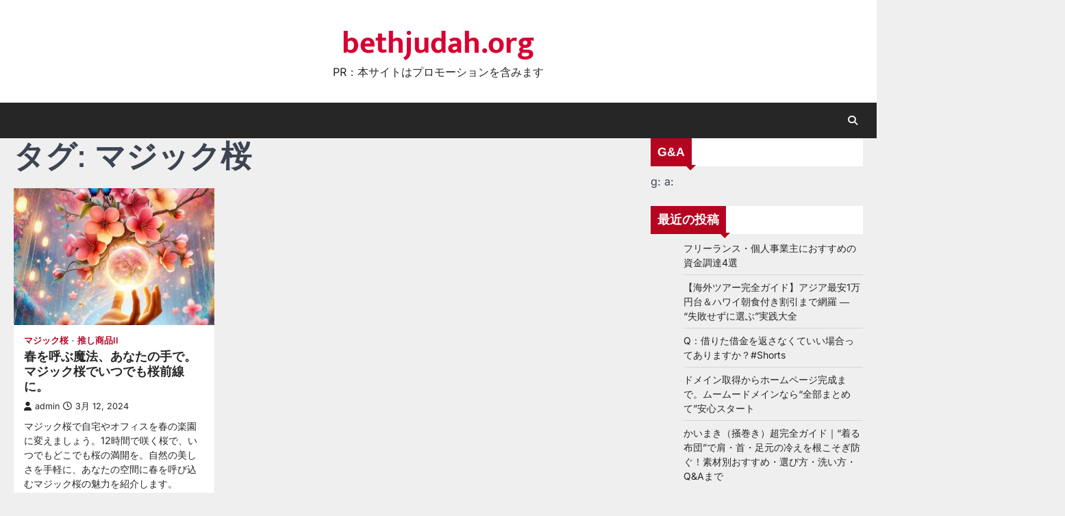

--- FILE ---
content_type: text/html; charset=UTF-8
request_url: https://bethjudah.org/tag/%E3%83%9E%E3%82%B8%E3%83%83%E3%82%AF%E6%A1%9C/
body_size: 22263
content:
<!doctype html>
<html lang="ja">
<head>
	<meta charset="UTF-8">
	<meta name="viewport" content="width=device-width, initial-scale=1">
	<link rel="profile" href="https://gmpg.org/xfn/11">

	<title>マジック桜 &#8211; bethjudah.org</title>
<meta name='robots' content='max-image-preview:large' />
	<style>img:is([sizes="auto" i], [sizes^="auto," i]) { contain-intrinsic-size: 3000px 1500px }</style>
	<link rel="alternate" type="application/rss+xml" title="bethjudah.org &raquo; フィード" href="https://bethjudah.org/feed/" />
<link rel="alternate" type="application/rss+xml" title="bethjudah.org &raquo; コメントフィード" href="https://bethjudah.org/comments/feed/" />
<link rel="alternate" type="application/rss+xml" title="bethjudah.org &raquo; マジック桜 タグのフィード" href="https://bethjudah.org/tag/%e3%83%9e%e3%82%b8%e3%83%83%e3%82%af%e6%a1%9c/feed/" />
<script>
window._wpemojiSettings = {"baseUrl":"https:\/\/s.w.org\/images\/core\/emoji\/16.0.1\/72x72\/","ext":".png","svgUrl":"https:\/\/s.w.org\/images\/core\/emoji\/16.0.1\/svg\/","svgExt":".svg","source":{"concatemoji":"https:\/\/bethjudah.org\/wp-includes\/js\/wp-emoji-release.min.js?ver=6.8.3"}};
/*! This file is auto-generated */
!function(s,n){var o,i,e;function c(e){try{var t={supportTests:e,timestamp:(new Date).valueOf()};sessionStorage.setItem(o,JSON.stringify(t))}catch(e){}}function p(e,t,n){e.clearRect(0,0,e.canvas.width,e.canvas.height),e.fillText(t,0,0);var t=new Uint32Array(e.getImageData(0,0,e.canvas.width,e.canvas.height).data),a=(e.clearRect(0,0,e.canvas.width,e.canvas.height),e.fillText(n,0,0),new Uint32Array(e.getImageData(0,0,e.canvas.width,e.canvas.height).data));return t.every(function(e,t){return e===a[t]})}function u(e,t){e.clearRect(0,0,e.canvas.width,e.canvas.height),e.fillText(t,0,0);for(var n=e.getImageData(16,16,1,1),a=0;a<n.data.length;a++)if(0!==n.data[a])return!1;return!0}function f(e,t,n,a){switch(t){case"flag":return n(e,"\ud83c\udff3\ufe0f\u200d\u26a7\ufe0f","\ud83c\udff3\ufe0f\u200b\u26a7\ufe0f")?!1:!n(e,"\ud83c\udde8\ud83c\uddf6","\ud83c\udde8\u200b\ud83c\uddf6")&&!n(e,"\ud83c\udff4\udb40\udc67\udb40\udc62\udb40\udc65\udb40\udc6e\udb40\udc67\udb40\udc7f","\ud83c\udff4\u200b\udb40\udc67\u200b\udb40\udc62\u200b\udb40\udc65\u200b\udb40\udc6e\u200b\udb40\udc67\u200b\udb40\udc7f");case"emoji":return!a(e,"\ud83e\udedf")}return!1}function g(e,t,n,a){var r="undefined"!=typeof WorkerGlobalScope&&self instanceof WorkerGlobalScope?new OffscreenCanvas(300,150):s.createElement("canvas"),o=r.getContext("2d",{willReadFrequently:!0}),i=(o.textBaseline="top",o.font="600 32px Arial",{});return e.forEach(function(e){i[e]=t(o,e,n,a)}),i}function t(e){var t=s.createElement("script");t.src=e,t.defer=!0,s.head.appendChild(t)}"undefined"!=typeof Promise&&(o="wpEmojiSettingsSupports",i=["flag","emoji"],n.supports={everything:!0,everythingExceptFlag:!0},e=new Promise(function(e){s.addEventListener("DOMContentLoaded",e,{once:!0})}),new Promise(function(t){var n=function(){try{var e=JSON.parse(sessionStorage.getItem(o));if("object"==typeof e&&"number"==typeof e.timestamp&&(new Date).valueOf()<e.timestamp+604800&&"object"==typeof e.supportTests)return e.supportTests}catch(e){}return null}();if(!n){if("undefined"!=typeof Worker&&"undefined"!=typeof OffscreenCanvas&&"undefined"!=typeof URL&&URL.createObjectURL&&"undefined"!=typeof Blob)try{var e="postMessage("+g.toString()+"("+[JSON.stringify(i),f.toString(),p.toString(),u.toString()].join(",")+"));",a=new Blob([e],{type:"text/javascript"}),r=new Worker(URL.createObjectURL(a),{name:"wpTestEmojiSupports"});return void(r.onmessage=function(e){c(n=e.data),r.terminate(),t(n)})}catch(e){}c(n=g(i,f,p,u))}t(n)}).then(function(e){for(var t in e)n.supports[t]=e[t],n.supports.everything=n.supports.everything&&n.supports[t],"flag"!==t&&(n.supports.everythingExceptFlag=n.supports.everythingExceptFlag&&n.supports[t]);n.supports.everythingExceptFlag=n.supports.everythingExceptFlag&&!n.supports.flag,n.DOMReady=!1,n.readyCallback=function(){n.DOMReady=!0}}).then(function(){return e}).then(function(){var e;n.supports.everything||(n.readyCallback(),(e=n.source||{}).concatemoji?t(e.concatemoji):e.wpemoji&&e.twemoji&&(t(e.twemoji),t(e.wpemoji)))}))}((window,document),window._wpemojiSettings);
</script>
<!-- bethjudah.org is managing ads with Advanced Ads 2.0.11 – https://wpadvancedads.com/ --><script id="bethj-ready">
			window.advanced_ads_ready=function(e,a){a=a||"complete";var d=function(e){return"interactive"===a?"loading"!==e:"complete"===e};d(document.readyState)?e():document.addEventListener("readystatechange",(function(a){d(a.target.readyState)&&e()}),{once:"interactive"===a})},window.advanced_ads_ready_queue=window.advanced_ads_ready_queue||[];		</script>
		<style id='wp-emoji-styles-inline-css'>

	img.wp-smiley, img.emoji {
		display: inline !important;
		border: none !important;
		box-shadow: none !important;
		height: 1em !important;
		width: 1em !important;
		margin: 0 0.07em !important;
		vertical-align: -0.1em !important;
		background: none !important;
		padding: 0 !important;
	}
</style>
<link rel='stylesheet' id='wp-block-library-css' href='https://bethjudah.org/wp-includes/css/dist/block-library/style.min.css?ver=6.8.3' media='all' />
<style id='classic-theme-styles-inline-css'>
/*! This file is auto-generated */
.wp-block-button__link{color:#fff;background-color:#32373c;border-radius:9999px;box-shadow:none;text-decoration:none;padding:calc(.667em + 2px) calc(1.333em + 2px);font-size:1.125em}.wp-block-file__button{background:#32373c;color:#fff;text-decoration:none}
</style>
<style id='rinkerg-gutenberg-rinker-style-inline-css'>
.wp-block-create-block-block{background-color:#21759b;color:#fff;padding:2px}

</style>
<style id='global-styles-inline-css'>
:root{--wp--preset--aspect-ratio--square: 1;--wp--preset--aspect-ratio--4-3: 4/3;--wp--preset--aspect-ratio--3-4: 3/4;--wp--preset--aspect-ratio--3-2: 3/2;--wp--preset--aspect-ratio--2-3: 2/3;--wp--preset--aspect-ratio--16-9: 16/9;--wp--preset--aspect-ratio--9-16: 9/16;--wp--preset--color--black: #000000;--wp--preset--color--cyan-bluish-gray: #abb8c3;--wp--preset--color--white: #ffffff;--wp--preset--color--pale-pink: #f78da7;--wp--preset--color--vivid-red: #cf2e2e;--wp--preset--color--luminous-vivid-orange: #ff6900;--wp--preset--color--luminous-vivid-amber: #fcb900;--wp--preset--color--light-green-cyan: #7bdcb5;--wp--preset--color--vivid-green-cyan: #00d084;--wp--preset--color--pale-cyan-blue: #8ed1fc;--wp--preset--color--vivid-cyan-blue: #0693e3;--wp--preset--color--vivid-purple: #9b51e0;--wp--preset--gradient--vivid-cyan-blue-to-vivid-purple: linear-gradient(135deg,rgba(6,147,227,1) 0%,rgb(155,81,224) 100%);--wp--preset--gradient--light-green-cyan-to-vivid-green-cyan: linear-gradient(135deg,rgb(122,220,180) 0%,rgb(0,208,130) 100%);--wp--preset--gradient--luminous-vivid-amber-to-luminous-vivid-orange: linear-gradient(135deg,rgba(252,185,0,1) 0%,rgba(255,105,0,1) 100%);--wp--preset--gradient--luminous-vivid-orange-to-vivid-red: linear-gradient(135deg,rgba(255,105,0,1) 0%,rgb(207,46,46) 100%);--wp--preset--gradient--very-light-gray-to-cyan-bluish-gray: linear-gradient(135deg,rgb(238,238,238) 0%,rgb(169,184,195) 100%);--wp--preset--gradient--cool-to-warm-spectrum: linear-gradient(135deg,rgb(74,234,220) 0%,rgb(151,120,209) 20%,rgb(207,42,186) 40%,rgb(238,44,130) 60%,rgb(251,105,98) 80%,rgb(254,248,76) 100%);--wp--preset--gradient--blush-light-purple: linear-gradient(135deg,rgb(255,206,236) 0%,rgb(152,150,240) 100%);--wp--preset--gradient--blush-bordeaux: linear-gradient(135deg,rgb(254,205,165) 0%,rgb(254,45,45) 50%,rgb(107,0,62) 100%);--wp--preset--gradient--luminous-dusk: linear-gradient(135deg,rgb(255,203,112) 0%,rgb(199,81,192) 50%,rgb(65,88,208) 100%);--wp--preset--gradient--pale-ocean: linear-gradient(135deg,rgb(255,245,203) 0%,rgb(182,227,212) 50%,rgb(51,167,181) 100%);--wp--preset--gradient--electric-grass: linear-gradient(135deg,rgb(202,248,128) 0%,rgb(113,206,126) 100%);--wp--preset--gradient--midnight: linear-gradient(135deg,rgb(2,3,129) 0%,rgb(40,116,252) 100%);--wp--preset--font-size--small: 13px;--wp--preset--font-size--medium: 20px;--wp--preset--font-size--large: 36px;--wp--preset--font-size--x-large: 42px;--wp--preset--spacing--20: 0.44rem;--wp--preset--spacing--30: 0.67rem;--wp--preset--spacing--40: 1rem;--wp--preset--spacing--50: 1.5rem;--wp--preset--spacing--60: 2.25rem;--wp--preset--spacing--70: 3.38rem;--wp--preset--spacing--80: 5.06rem;--wp--preset--shadow--natural: 6px 6px 9px rgba(0, 0, 0, 0.2);--wp--preset--shadow--deep: 12px 12px 50px rgba(0, 0, 0, 0.4);--wp--preset--shadow--sharp: 6px 6px 0px rgba(0, 0, 0, 0.2);--wp--preset--shadow--outlined: 6px 6px 0px -3px rgba(255, 255, 255, 1), 6px 6px rgba(0, 0, 0, 1);--wp--preset--shadow--crisp: 6px 6px 0px rgba(0, 0, 0, 1);}:where(.is-layout-flex){gap: 0.5em;}:where(.is-layout-grid){gap: 0.5em;}body .is-layout-flex{display: flex;}.is-layout-flex{flex-wrap: wrap;align-items: center;}.is-layout-flex > :is(*, div){margin: 0;}body .is-layout-grid{display: grid;}.is-layout-grid > :is(*, div){margin: 0;}:where(.wp-block-columns.is-layout-flex){gap: 2em;}:where(.wp-block-columns.is-layout-grid){gap: 2em;}:where(.wp-block-post-template.is-layout-flex){gap: 1.25em;}:where(.wp-block-post-template.is-layout-grid){gap: 1.25em;}.has-black-color{color: var(--wp--preset--color--black) !important;}.has-cyan-bluish-gray-color{color: var(--wp--preset--color--cyan-bluish-gray) !important;}.has-white-color{color: var(--wp--preset--color--white) !important;}.has-pale-pink-color{color: var(--wp--preset--color--pale-pink) !important;}.has-vivid-red-color{color: var(--wp--preset--color--vivid-red) !important;}.has-luminous-vivid-orange-color{color: var(--wp--preset--color--luminous-vivid-orange) !important;}.has-luminous-vivid-amber-color{color: var(--wp--preset--color--luminous-vivid-amber) !important;}.has-light-green-cyan-color{color: var(--wp--preset--color--light-green-cyan) !important;}.has-vivid-green-cyan-color{color: var(--wp--preset--color--vivid-green-cyan) !important;}.has-pale-cyan-blue-color{color: var(--wp--preset--color--pale-cyan-blue) !important;}.has-vivid-cyan-blue-color{color: var(--wp--preset--color--vivid-cyan-blue) !important;}.has-vivid-purple-color{color: var(--wp--preset--color--vivid-purple) !important;}.has-black-background-color{background-color: var(--wp--preset--color--black) !important;}.has-cyan-bluish-gray-background-color{background-color: var(--wp--preset--color--cyan-bluish-gray) !important;}.has-white-background-color{background-color: var(--wp--preset--color--white) !important;}.has-pale-pink-background-color{background-color: var(--wp--preset--color--pale-pink) !important;}.has-vivid-red-background-color{background-color: var(--wp--preset--color--vivid-red) !important;}.has-luminous-vivid-orange-background-color{background-color: var(--wp--preset--color--luminous-vivid-orange) !important;}.has-luminous-vivid-amber-background-color{background-color: var(--wp--preset--color--luminous-vivid-amber) !important;}.has-light-green-cyan-background-color{background-color: var(--wp--preset--color--light-green-cyan) !important;}.has-vivid-green-cyan-background-color{background-color: var(--wp--preset--color--vivid-green-cyan) !important;}.has-pale-cyan-blue-background-color{background-color: var(--wp--preset--color--pale-cyan-blue) !important;}.has-vivid-cyan-blue-background-color{background-color: var(--wp--preset--color--vivid-cyan-blue) !important;}.has-vivid-purple-background-color{background-color: var(--wp--preset--color--vivid-purple) !important;}.has-black-border-color{border-color: var(--wp--preset--color--black) !important;}.has-cyan-bluish-gray-border-color{border-color: var(--wp--preset--color--cyan-bluish-gray) !important;}.has-white-border-color{border-color: var(--wp--preset--color--white) !important;}.has-pale-pink-border-color{border-color: var(--wp--preset--color--pale-pink) !important;}.has-vivid-red-border-color{border-color: var(--wp--preset--color--vivid-red) !important;}.has-luminous-vivid-orange-border-color{border-color: var(--wp--preset--color--luminous-vivid-orange) !important;}.has-luminous-vivid-amber-border-color{border-color: var(--wp--preset--color--luminous-vivid-amber) !important;}.has-light-green-cyan-border-color{border-color: var(--wp--preset--color--light-green-cyan) !important;}.has-vivid-green-cyan-border-color{border-color: var(--wp--preset--color--vivid-green-cyan) !important;}.has-pale-cyan-blue-border-color{border-color: var(--wp--preset--color--pale-cyan-blue) !important;}.has-vivid-cyan-blue-border-color{border-color: var(--wp--preset--color--vivid-cyan-blue) !important;}.has-vivid-purple-border-color{border-color: var(--wp--preset--color--vivid-purple) !important;}.has-vivid-cyan-blue-to-vivid-purple-gradient-background{background: var(--wp--preset--gradient--vivid-cyan-blue-to-vivid-purple) !important;}.has-light-green-cyan-to-vivid-green-cyan-gradient-background{background: var(--wp--preset--gradient--light-green-cyan-to-vivid-green-cyan) !important;}.has-luminous-vivid-amber-to-luminous-vivid-orange-gradient-background{background: var(--wp--preset--gradient--luminous-vivid-amber-to-luminous-vivid-orange) !important;}.has-luminous-vivid-orange-to-vivid-red-gradient-background{background: var(--wp--preset--gradient--luminous-vivid-orange-to-vivid-red) !important;}.has-very-light-gray-to-cyan-bluish-gray-gradient-background{background: var(--wp--preset--gradient--very-light-gray-to-cyan-bluish-gray) !important;}.has-cool-to-warm-spectrum-gradient-background{background: var(--wp--preset--gradient--cool-to-warm-spectrum) !important;}.has-blush-light-purple-gradient-background{background: var(--wp--preset--gradient--blush-light-purple) !important;}.has-blush-bordeaux-gradient-background{background: var(--wp--preset--gradient--blush-bordeaux) !important;}.has-luminous-dusk-gradient-background{background: var(--wp--preset--gradient--luminous-dusk) !important;}.has-pale-ocean-gradient-background{background: var(--wp--preset--gradient--pale-ocean) !important;}.has-electric-grass-gradient-background{background: var(--wp--preset--gradient--electric-grass) !important;}.has-midnight-gradient-background{background: var(--wp--preset--gradient--midnight) !important;}.has-small-font-size{font-size: var(--wp--preset--font-size--small) !important;}.has-medium-font-size{font-size: var(--wp--preset--font-size--medium) !important;}.has-large-font-size{font-size: var(--wp--preset--font-size--large) !important;}.has-x-large-font-size{font-size: var(--wp--preset--font-size--x-large) !important;}
:where(.wp-block-post-template.is-layout-flex){gap: 1.25em;}:where(.wp-block-post-template.is-layout-grid){gap: 1.25em;}
:where(.wp-block-columns.is-layout-flex){gap: 2em;}:where(.wp-block-columns.is-layout-grid){gap: 2em;}
:root :where(.wp-block-pullquote){font-size: 1.5em;line-height: 1.6;}
</style>
<link rel='stylesheet' id='f70stoc-css' href='https://bethjudah.org/wp-content/plugins/f70-simple-table-of-contents/css/style.css?ver=6.8.3' media='all' />
<link rel='stylesheet' id='mg-style-css' href='https://bethjudah.org/wp-content/plugins/formget-contact-form/css/mg_popup.css?ver=6.8.3' media='all' />
<link rel='stylesheet' id='diypro-youtuner-post-css-css' href='https://bethjudah.org/wp-content/plugins/youtuner/style/diypro_youtuner_post.css?ver=6.8.3' media='all' />
<link rel='stylesheet' id='ez-toc-css' href='https://bethjudah.org/wp-content/plugins/easy-table-of-contents/assets/css/screen.min.css?ver=2.0.76' media='all' />
<style id='ez-toc-inline-css'>
div#ez-toc-container .ez-toc-title {font-size: 120%;}div#ez-toc-container .ez-toc-title {font-weight: 500;}div#ez-toc-container ul li , div#ez-toc-container ul li a {font-size: 95%;}div#ez-toc-container ul li , div#ez-toc-container ul li a {font-weight: 500;}div#ez-toc-container nav ul ul li {font-size: 90%;}
.ez-toc-container-direction {direction: ltr;}.ez-toc-counter ul{counter-reset: item ;}.ez-toc-counter nav ul li a::before {content: counters(item, '.', decimal) '. ';display: inline-block;counter-increment: item;flex-grow: 0;flex-shrink: 0;margin-right: .2em; float: left; }.ez-toc-widget-direction {direction: ltr;}.ez-toc-widget-container ul{counter-reset: item ;}.ez-toc-widget-container nav ul li a::before {content: counters(item, '.', decimal) '. ';display: inline-block;counter-increment: item;flex-grow: 0;flex-shrink: 0;margin-right: .2em; float: left; }
</style>
<link rel='stylesheet' id='yyi_rinker_stylesheet-css' href='https://bethjudah.org/wp-content/plugins/yyi-rinker/css/style.css?v=1.11.1&#038;ver=6.8.3' media='all' />
<link rel='stylesheet' id='accurate-news-slick-style-css' href='https://bethjudah.org/wp-content/themes/accurate-news/assets/css/slick.min.css?ver=1.8.1' media='all' />
<link rel='stylesheet' id='accurate-news-fontawesome-style-css' href='https://bethjudah.org/wp-content/themes/accurate-news/assets/css/fontawesome.min.css?ver=6.4.2' media='all' />
<link rel='stylesheet' id='accurate-news-google-fonts-css' href='https://bethjudah.org/wp-content/fonts/5802a1a900a8c041ee7f7a488ce16ff5.css' media='all' />
<link rel='stylesheet' id='accurate-news-style-css' href='https://bethjudah.org/wp-content/themes/accurate-news/style.css?ver=1.0.0' media='all' />
<style id='accurate-news-style-inline-css'>

	/* Color */
	:root {
		--header-text-color: #d80032;
		--logo-size-custom: #efefef;
	}
	
	/* Typograhpy */
	:root {
		--font-heading: "Arimo", serif;
		--font-main: -apple-system, BlinkMacSystemFont,"Inter", "Segoe UI", Roboto, Oxygen-Sans, Ubuntu, Cantarell, "Helvetica Neue", sans-serif;
	}

	body,
	button, input, select, optgroup, textarea {
		font-family: "Inter", serif;
	}

	.site-title a {
		font-family: "Mukta", serif;
	}

	.site-description {
		font-family: "Inter", serif;
	}
	
</style>
<link rel='stylesheet' id='tablepress-default-css' href='https://bethjudah.org/wp-content/plugins/tablepress/css/build/default.css?ver=3.2.1' media='all' />
<link rel='stylesheet' id='wp-associate-post-r2-css' href='https://bethjudah.org/wp-content/plugins/wp-associate-post-r2/css/skin-standard.css?ver=5.0.0' media='all' />
<script src="https://bethjudah.org/wp-includes/js/jquery/jquery.min.js?ver=3.7.1" id="jquery-core-js"></script>
<script src="https://bethjudah.org/wp-includes/js/jquery/jquery-migrate.min.js?ver=3.4.1" id="jquery-migrate-js"></script>
<script id="mg-front-js-extra">
var mg = {"ajaxurl":"https:\/\/bethjudah.org\/wp-admin\/admin-ajax.php","imgurl":"https:\/\/bethjudah.org\/wp-content\/plugins\/formget-contact-form\/image\/mailget.png","mg_nonce":"ab7166b807"};
</script>
<script src="https://bethjudah.org/wp-content/plugins/formget-contact-form/js/mg_front.js?ver=6.8.3" id="mg-front-js"></script>
<script src="https://bethjudah.org/wp-content/plugins/related-posts-thumbnails/assets/js/front.min.js?ver=4.3.1" id="rpt_front_style-js"></script>
<script src="https://bethjudah.org/wp-content/plugins/related-posts-thumbnails/assets/js/lazy-load.js?ver=4.3.1" id="rpt-lazy-load-js"></script>
<link rel="https://api.w.org/" href="https://bethjudah.org/wp-json/" /><link rel="alternate" title="JSON" type="application/json" href="https://bethjudah.org/wp-json/wp/v2/tags/3994" /><link rel="EditURI" type="application/rsd+xml" title="RSD" href="https://bethjudah.org/xmlrpc.php?rsd" />
<meta name="generator" content="WordPress 6.8.3" />

<link rel="stylesheet" href="https://bethjudah.org/wp-content/plugins/count-per-day/counter.css" type="text/css" />
        <style>
            #related_posts_thumbnails li {
                border-right: 1px solid #dddddd;
                background-color: #ffffff            }

            #related_posts_thumbnails li:hover {
                background-color: #eeeeee;
            }

            .relpost_content {
                font-size: 12px;
                color: #333333;
            }

            .relpost-block-single {
                background-color: #ffffff;
                border-right: 1px solid #dddddd;
                border-left: 1px solid #dddddd;
                margin-right: -1px;
            }

            .relpost-block-single:hover {
                background-color: #eeeeee;
            }
        </style>

        <style>
.yyi-rinker-images {
    display: flex;
    justify-content: center;
    align-items: center;
    position: relative;

}
div.yyi-rinker-image img.yyi-rinker-main-img.hidden {
    display: none;
}

.yyi-rinker-images-arrow {
    cursor: pointer;
    position: absolute;
    top: 50%;
    display: block;
    margin-top: -11px;
    opacity: 0.6;
    width: 22px;
}

.yyi-rinker-images-arrow-left{
    left: -10px;
}
.yyi-rinker-images-arrow-right{
    right: -10px;
}

.yyi-rinker-images-arrow-left.hidden {
    display: none;
}

.yyi-rinker-images-arrow-right.hidden {
    display: none;
}
div.yyi-rinker-contents.yyi-rinker-design-tate  div.yyi-rinker-box{
    flex-direction: column;
}

div.yyi-rinker-contents.yyi-rinker-design-slim div.yyi-rinker-box .yyi-rinker-links {
    flex-direction: column;
}

div.yyi-rinker-contents.yyi-rinker-design-slim div.yyi-rinker-info {
    width: 100%;
}

div.yyi-rinker-contents.yyi-rinker-design-slim .yyi-rinker-title {
    text-align: center;
}

div.yyi-rinker-contents.yyi-rinker-design-slim .yyi-rinker-links {
    text-align: center;
}
div.yyi-rinker-contents.yyi-rinker-design-slim .yyi-rinker-image {
    margin: auto;
}

div.yyi-rinker-contents.yyi-rinker-design-slim div.yyi-rinker-info ul.yyi-rinker-links li {
	align-self: stretch;
}
div.yyi-rinker-contents.yyi-rinker-design-slim div.yyi-rinker-box div.yyi-rinker-info {
	padding: 0;
}
div.yyi-rinker-contents.yyi-rinker-design-slim div.yyi-rinker-box {
	flex-direction: column;
	padding: 14px 5px 0;
}

.yyi-rinker-design-slim div.yyi-rinker-box div.yyi-rinker-info {
	text-align: center;
}

.yyi-rinker-design-slim div.price-box span.price {
	display: block;
}

div.yyi-rinker-contents.yyi-rinker-design-slim div.yyi-rinker-info div.yyi-rinker-title a{
	font-size:16px;
}

div.yyi-rinker-contents.yyi-rinker-design-slim ul.yyi-rinker-links li.amazonkindlelink:before,  div.yyi-rinker-contents.yyi-rinker-design-slim ul.yyi-rinker-links li.amazonlink:before,  div.yyi-rinker-contents.yyi-rinker-design-slim ul.yyi-rinker-links li.rakutenlink:before, div.yyi-rinker-contents.yyi-rinker-design-slim ul.yyi-rinker-links li.yahoolink:before, div.yyi-rinker-contents.yyi-rinker-design-slim ul.yyi-rinker-links li.mercarilink:before {
	font-size:12px;
}

div.yyi-rinker-contents.yyi-rinker-design-slim ul.yyi-rinker-links li a {
	font-size: 13px;
}
.entry-content ul.yyi-rinker-links li {
	padding: 0;
}

div.yyi-rinker-contents .yyi-rinker-attention.attention_desing_right_ribbon {
    width: 89px;
    height: 91px;
    position: absolute;
    top: -1px;
    right: -1px;
    left: auto;
    overflow: hidden;
}

div.yyi-rinker-contents .yyi-rinker-attention.attention_desing_right_ribbon span {
    display: inline-block;
    width: 146px;
    position: absolute;
    padding: 4px 0;
    left: -13px;
    top: 12px;
    text-align: center;
    font-size: 12px;
    line-height: 24px;
    -webkit-transform: rotate(45deg);
    transform: rotate(45deg);
    box-shadow: 0 1px 3px rgba(0, 0, 0, 0.2);
}

div.yyi-rinker-contents .yyi-rinker-attention.attention_desing_right_ribbon {
    background: none;
}
.yyi-rinker-attention.attention_desing_right_ribbon .yyi-rinker-attention-after,
.yyi-rinker-attention.attention_desing_right_ribbon .yyi-rinker-attention-before{
display:none;
}
div.yyi-rinker-use-right_ribbon div.yyi-rinker-title {
    margin-right: 2rem;
}

				</style>
<style type="text/css" id="breadcrumb-trail-css">.trail-items li::after {content: "/";}</style>
<style type="text/css">.broken_link, a.broken_link {
	text-decoration: line-through;
}</style></head>

<body data-rsssl=1 class="archive tag tag-3994 wp-embed-responsive wp-theme-accurate-news hfeed right-sidebar ascendoor-boxed-layout aa-prefix-bethj-">
		<div id="page" class="site ascendoor-site-wrapper">
		<a class="skip-link screen-reader-text" href="#primary">Skip to content</a>
		<div id="loader">
			<div class="loader-container">
				<div id="preloader" class="style-2">
					<div class="dot"></div>
				</div>
			</div>
		</div><!-- #loader -->
		<header id="masthead" class="site-header logo-size-small">
						<div class="top-middle-header-wrapper " style="background-image: url('');">
				<div class="middle-header-part">
										<div class="ascendoor-wrapper">
						<div class="middle-header-wrapper no-image">
							<div class="site-branding">
																<div class="site-identity">
																		<p class="site-title"><a href="https://bethjudah.org/" rel="home">bethjudah.org</a></p>
																		<p class="site-description">
										PR：本サイトはプロモーションを含みます										</p>
																	</div>
							</div><!-- .site-branding -->
													</div>
					</div>
				</div>
			</div>
			<div class="bottom-header-part-outer">
				<div class="bottom-header-part">
					<div class="ascendoor-wrapper">
						<div class="bottom-header-wrapper">
							<div class="navigation-part">
								<nav id="site-navigation" class="main-navigation">
									<button class="menu-toggle" aria-controls="primary-menu" aria-expanded="false">
										<span class="hamburger">
											<svg viewBox="0 0 100 100" xmlns="http://www.w3.org/2000/svg">
												<circle cx="50" cy="50" r="30"></circle>
												<path class="line--1" d="M0 70l28-28c2-2 2-2 7-2h64"></path>
												<path class="line--2" d="M0 50h99"></path>
												<path class="line--3" d="M0 30l28 28c2 2 2 2 7 2h64"></path>
											</svg>
										</span>
									</button>
									<div class="main-navigation-links">
																			</div>
								</nav><!-- #site-navigation -->
							</div>
							<div class="bottom-header-right-part">
								<div class="header-search">
									<div class="header-search-wrap">
										<a href="#" title="Search" class="header-search-icon">
											<i class="fa-solid fa-magnifying-glass"></i>
										</a>
										<div class="header-search-form">
											<form role="search" method="get" class="search-form" action="https://bethjudah.org/">
				<label>
					<span class="screen-reader-text">検索:</span>
					<input type="search" class="search-field" placeholder="検索&hellip;" value="" name="s" />
				</label>
				<input type="submit" class="search-submit" value="検索" />
			</form>										</div>
									</div>
								</div>
							</div>
						</div>
					</div>
				</div>
			</div>
		</header><!-- #masthead -->

					<div id="content" class="site-content">
				<div class="ascendoor-wrapper">
					<div class="ascendoor-page">
					<main id="primary" class="site-main">
			<header class="page-header">
			<h1 class="page-title">タグ: <span>マジック桜</span></h1>		</header><!-- .page-header -->
		<div class="magazine-archive-layout grid-layout grid-column-3">
			
<article id="post-88720" class="post-88720 post type-post status-publish format-standard has-post-thumbnail hentry category-3998 category-ii tag-3993 tag-3994 tag-3995 tag-3996 tag-3997">
	<div class="mag-post-single">
					<div class="mag-post-img">
				
			<a class="post-thumbnail" href="https://bethjudah.org/%e6%8e%a8%e3%81%97%e5%95%86%e5%93%81ii/magic-sakura-indoor-blossom-0312/" aria-hidden="true">
				<img width="615" height="420" src="https://bethjudah.org/wp-content/uploads/2024/03/m-マジック桜001-615x420.jpg" class="attachment-post-thumbnail size-post-thumbnail wp-post-image" alt="春を呼ぶ魔法、あなたの手で。マジック桜でいつでも桜前線に。" decoding="async" fetchpriority="high" />			</a>

						</div>
				<div class="mag-post-detail">
				<div class="mag-post-category">
					<a href="https://bethjudah.org/category/%e3%83%9e%e3%82%b8%e3%83%83%e3%82%af%e6%a1%9c/">マジック桜</a><a href="https://bethjudah.org/category/%e6%8e%a8%e3%81%97%e5%95%86%e5%93%81ii/">推し商品II</a>				</div>
				<h2 class="entry-title mag-post-title"><a href="https://bethjudah.org/%e6%8e%a8%e3%81%97%e5%95%86%e5%93%81ii/magic-sakura-indoor-blossom-0312/" rel="bookmark">春を呼ぶ魔法、あなたの手で。マジック桜でいつでも桜前線に。</a></h2>			<div class="mag-post-meta">
				<span class="post-author"> <a class="url fn n" href="https://bethjudah.org/author/admin/"><i class="fas fa-user"></i>admin</a></span><span class="post-date"><a href="https://bethjudah.org/%e6%8e%a8%e3%81%97%e5%95%86%e5%93%81ii/magic-sakura-indoor-blossom-0312/" rel="bookmark"><i class="far fa-clock"></i><time class="entry-date published" datetime="2024-03-12T06:51:49+00:00">3月 12, 2024</time><time class="updated" datetime="2024-03-12T06:51:53+00:00">3月 12, 2024</time></a></span>			</div>
			<div class="mag-post-excerpt">
				<p>マジック桜で自宅やオフィスを春の楽園に変えましょう。12時間で咲く桜で、いつでもどこでも桜の満開を。自然の美しさを手軽に、あなたの空間に春を呼び込むマジック桜の魅力を紹介します。</p>
			</div>
		</div>	
	</div>
</article><!-- #post-88720 -->
		</div>
		</main><!-- #main -->

<aside id="secondary" class="widget-area ascendoor-widget-area">
	<section id="text-4" class="widget widget_text"><h3 class="widget-title"><span>G&#038;A</span></h3>			<div class="textwidget">g:

<script async src="https://pagead2.googlesyndication.com/pagead/js/adsbygoogle.js?client=ca-pub-5650381684450614"
     crossorigin="anonymous"></script>


a:

<script src="//accaii.com/pikakichi2015/script.js" async="async"></script><noscript>
<img src="//accaii.com/pikakichi2015/script?guid=on" />
</noscript></div>
		</section>
		<section id="recent-posts-2" class="widget widget_recent_entries">
		<h3 class="widget-title"><span>最近の投稿</span></h3>
		<ul>
											<li>
					<a href="https://bethjudah.org/%e3%83%9e%e3%83%8d%e3%83%bc%e3%83%bb%e8%b3%87%e7%94%a3%e3%83%bb%e5%89%af%e6%a5%ad/%e3%83%95%e3%83%aa%e3%83%bc%e3%83%a9%e3%83%b3%e3%82%b9%e3%83%bb%e5%80%8b%e4%ba%ba%e4%ba%8b%e6%a5%ad%e4%b8%bb%e3%81%ab%e3%81%8a%e3%81%99%e3%81%99%e3%82%81%e3%81%ae%e8%b3%87%e9%87%91%e8%aa%bf%e9%81%944/">フリーランス・個人事業主におすすめの資金調達4選</a>
									</li>
											<li>
					<a href="https://bethjudah.org/%e3%82%a8%e3%82%a2%e3%83%88%e3%83%aa/overseas-tour-sale-guide-airtrip-asia-hawaii-20260109/">【海外ツアー完全ガイド】アジア最安1万円台＆ハワイ朝食付き割引まで網羅 ― “失敗せずに選ぶ”実践大全</a>
									</li>
											<li>
					<a href="https://bethjudah.org/%e3%83%9e%e3%83%8d%e3%83%bc%e3%83%bb%e8%b3%87%e7%94%a3%e3%83%bb%e5%89%af%e6%a5%ad/q%ef%bc%9a%e5%80%9f%e3%82%8a%e3%81%9f%e5%80%9f%e9%87%91%e3%82%92%e8%bf%94%e3%81%95%e3%81%aa%e3%81%8f%e3%81%a6%e3%81%84%e3%81%84%e5%a0%b4%e5%90%88%e3%81%a3%e3%81%a6%e3%81%82%e3%82%8a%e3%81%be%e3%81%99/">Q：借りた借金を返さなくていい場合ってありますか？#Shorts</a>
									</li>
											<li>
					<a href="https://bethjudah.org/%e3%83%a0%e3%83%bc%e3%83%a0%e3%83%bc%e3%83%89%e3%83%a1%e3%82%a4%e3%83%b3/muumuu-domain-lolipop-homepage-seisaku-20251231/">ドメイン取得からホームページ完成まで。ムームードメインなら“全部まとめて”安心スタート</a>
									</li>
											<li>
					<a href="https://bethjudah.org/uncategorized/kaimaki-super-guide-warm-sleep-20251229/">かいまき（掻巻き）超完全ガイド｜“着る布団”で肩・首・足元の冷えを根こそぎ防ぐ！素材別おすすめ・選び方・洗い方・Q&amp;Aまで</a>
									</li>
					</ul>

		</section><section id="countperday_popular_posts_widget-2" class="widget widget_countperday_popular_posts_widget"><h3 class="widget-title"><span>人気記事</span></h3><small>最も訪問者が多かった記事 10 件 (過去 28 日間)</small><ul class="cpd_front_list"><li><a href="https://bethjudah.org?p=84059">ファクタリングならTERASU株式会社・請求書の即日現金化</a> <b>1853</b></li>
<li><a href="https://bethjudah.org?p=84904">Redmi 12C</a> <b>997</b></li>
<li><a href="https://bethjudah.org?p=89554">キンドル出版: 初心者からプロ向けの成功達成ガイド Kindle版 PIKAKICHI KENKOU (著)</a> <b>985</b></li>
<li><a href="https://bethjudah.org?p=84334">カニ通販売上日本一！？知名度抜群【かに本舗】・  カニを買うために必要なこと</a> <b>642</b></li>
<li><a href="https://bethjudah.org?p=32588">新型ポリピュアEX㊙【激安・最安値・格安】購入術!!・Amazon,楽天,ヤフオク,公式通販,激安・最安値極め(解約,返金含め)お得購入する秘訣!</a> <b>265</b></li>
<li><a href="https://bethjudah.org?p=84656">ちゃんずー</a> <b>215</b></li>
<li><a href="https://bethjudah.org?p=28259">シンプリッチの使い方はシンプルなのか？</a> <b>198</b></li>
<li><a href="https://bethjudah.org?p=33260">【大地を守る会】オイシックス・ラ・大地株式会社・旬野菜と厳選食材が入った【有機野菜・初回限定お試しセット】</a> <b>136</b></li>
<li><a href="https://bethjudah.org?p=88636">ムームードメイン更新料：賢い管理でオンラインアイデンティティを守る</a> <b>108</b></li>
<li><a href="https://bethjudah.org?p=81590">【サーモスタンド】非接触型体温計・株式会社オーケンウォーター・新型コロナウイルス感染対策</a> <b>101</b></li>
</ul></section><section id="categories-3" class="widget widget_categories"><h3 class="widget-title"><span>カテゴリー</span></h3><form action="https://bethjudah.org" method="get"><label class="screen-reader-text" for="cat">カテゴリー</label><select  name='cat' id='cat' class='postform'>
	<option value='-1'>カテゴリーを選択</option>
	<option class="level-0" value="4392">000人&nbsp;&nbsp;(1)</option>
	<option class="level-0" value="3583">1/64&nbsp;&nbsp;(1)</option>
	<option class="level-0" value="3584">1stイメージ・デビュー作&nbsp;&nbsp;(1)</option>
	<option class="level-0" value="2179">2.5次元&nbsp;&nbsp;(2)</option>
	<option class="level-0" value="4362">30代転職&nbsp;&nbsp;(1)</option>
	<option class="level-0" value="810">405クレンジングコンディショナー&nbsp;&nbsp;(1)</option>
	<option class="level-0" value="2485">4K&nbsp;&nbsp;(1)</option>
	<option class="level-0" value="3489">4K液晶テレビ&nbsp;&nbsp;(1)</option>
	<option class="level-0" value="4125">5月記念日&nbsp;&nbsp;(1)</option>
	<option class="level-0" value="2076">aff対応&nbsp;&nbsp;(1)</option>
	<option class="level-0" value="581">AGA&nbsp;&nbsp;(6)</option>
	<option class="level-0" value="2053">AGA&nbsp;&nbsp;(1)</option>
	<option class="level-0" value="776">AGAクリニック・サロン&nbsp;&nbsp;(23)</option>
	<option class="level-0" value="4920">AIO&nbsp;&nbsp;(1)</option>
	<option class="level-0" value="4431">Air Tag用レザーケース&nbsp;&nbsp;(1)</option>
	<option class="level-0" value="4636">Amazon&nbsp;&nbsp;(2)</option>
	<option class="level-0" value="4952">Android PC&nbsp;&nbsp;(1)</option>
	<option class="level-0" value="2873">ARASAWA（アラサワ）&nbsp;&nbsp;(18)</option>
	<option class="level-0" value="4175">BABY-G&nbsp;&nbsp;(1)</option>
	<option class="level-0" value="4387">Bandicut&nbsp;&nbsp;(1)</option>
	<option class="level-0" value="2188">Blu-ray（ブルーレイ）&nbsp;&nbsp;(34)</option>
	<option class="level-0" value="2248">Blu-ray1枚1650円以下&nbsp;&nbsp;(2)</option>
	<option class="level-0" value="758">BOSTONボストン&nbsp;&nbsp;(1)</option>
	<option class="level-0" value="4742">BUBKA ZERO&nbsp;&nbsp;(1)</option>
	<option class="level-0" value="236">CFD&nbsp;&nbsp;(1)</option>
	<option class="level-0" value="766">CU（チャップアップ）シャンプー&nbsp;&nbsp;(2)</option>
	<option class="level-0" value="3639">DMM FX&nbsp;&nbsp;(2)</option>
	<option class="level-0" value="4012">DMMブックス&nbsp;&nbsp;(1)</option>
	<option class="level-0" value="2069">DMMブックス スーパーセール&nbsp;&nbsp;(1)</option>
	<option class="level-0" value="2256">DVD1枚1100円以下&nbsp;&nbsp;(2)</option>
	<option class="level-0" value="3417">Easy factor&nbsp;&nbsp;(1)</option>
	<option class="level-0" value="3741">Etoren&nbsp;&nbsp;(1)</option>
	<option class="level-0" value="3275">Etoren評判&nbsp;&nbsp;(13)</option>
	<option class="level-0" value="3672">EYS音楽教室&nbsp;&nbsp;(1)</option>
	<option class="level-0" value="2498">Fate&nbsp;&nbsp;(2)</option>
	<option class="level-0" value="3707">FlexiSpot&nbsp;&nbsp;(1)</option>
	<option class="level-0" value="2310">FLOWERS&nbsp;&nbsp;(1)</option>
	<option class="level-0" value="237">FX&nbsp;&nbsp;(29)</option>
	<option class="level-0" value="4485">FX 売買&nbsp;&nbsp;(1)</option>
	<option class="level-0" value="4484">FX収益&nbsp;&nbsp;(1)</option>
	<option class="level-0" value="3785">FX取引&nbsp;&nbsp;(1)</option>
	<option class="level-0" value="3793">FX口座&nbsp;&nbsp;(1)</option>
	<option class="level-0" value="4333">FX市場&nbsp;&nbsp;(1)</option>
	<option class="level-0" value="4334">FX市場投資&nbsp;&nbsp;(1)</option>
	<option class="level-0" value="535">HG-101&nbsp;&nbsp;(21)</option>
	<option class="level-0" value="4234">IN MIST&nbsp;&nbsp;(1)</option>
	<option class="level-0" value="4518">Japanese Tourism&nbsp;&nbsp;(1)</option>
	<option class="level-0" value="4519">Kindle Edition&nbsp;&nbsp;(1)</option>
	<option class="level-0" value="4435">Kindle書籍&nbsp;&nbsp;(1)</option>
	<option class="level-0" value="4501">Kindle版&nbsp;&nbsp;(7)</option>
	<option class="level-0" value="4128">LION FX&nbsp;&nbsp;(1)</option>
	<option class="level-0" value="4290">LP制作&nbsp;&nbsp;(1)</option>
	<option class="level-0" value="886">M-034&nbsp;&nbsp;(1)</option>
	<option class="level-0" value="763">M-1育毛ミスト&nbsp;&nbsp;(3)</option>
	<option class="level-0" value="615">M3040スカルプシャンプー&nbsp;&nbsp;(1)</option>
	<option class="level-0" value="771">M字型ハゲ・O字型ハゲ・U字型ハゲ&nbsp;&nbsp;(7)</option>
	<option class="level-0" value="3481">Netflix&nbsp;&nbsp;(1)</option>
	<option class="level-0" value="3384">Nordgreen(ノードグリーン)&nbsp;&nbsp;(1)</option>
	<option class="level-0" value="3806">PC2台 操作&nbsp;&nbsp;(1)</option>
	<option class="level-0" value="820">Q&amp;A&nbsp;&nbsp;(4)</option>
	<option class="level-0" value="2094">R-15&nbsp;&nbsp;(3)</option>
	<option class="level-0" value="2435">RDG&nbsp;&nbsp;(1)</option>
	<option class="level-0" value="2270">Re:ゼロから始める異世界生活&nbsp;&nbsp;(2)</option>
	<option class="level-0" value="4841">Redmi 12C&nbsp;&nbsp;(1)</option>
	<option class="level-0" value="4548">ROLEX(ロレックス) &nbsp;&nbsp;(1)</option>
	<option class="level-0" value="4530">ThinkPHP&nbsp;&nbsp;(1)</option>
	<option class="level-0" value="610">TVニューストレンド&nbsp;&nbsp;(8)</option>
	<option class="level-0" value="4661">UFO&nbsp;&nbsp;(1)</option>
	<option class="level-0" value="4666">UMA&nbsp;&nbsp;(1)</option>
	<option class="level-0" value="1">Uncategorized&nbsp;&nbsp;(20)</option>
	<option class="level-0" value="3808">USB&nbsp;&nbsp;(1)</option>
	<option class="level-0" value="2583">vs仮想エロス&nbsp;&nbsp;(1)</option>
	<option class="level-0" value="4529">Web攻撃&nbsp;&nbsp;(2)</option>
	<option class="level-0" value="3506">WordPressテーマ&nbsp;&nbsp;(1)</option>
	<option class="level-0" value="2081">xxxHOLiC&nbsp;&nbsp;(1)</option>
	<option class="level-0" value="3531">YOASOBI&nbsp;&nbsp;(1)</option>
	<option class="level-0" value="4430">YUTORI&nbsp;&nbsp;(1)</option>
	<option class="level-0" value="3046">ZENピクチャーズ&nbsp;&nbsp;(5)</option>
	<option class="level-0" value="3395">ZIGEN（ジゲン）&nbsp;&nbsp;(2)</option>
	<option class="level-0" value="552">アールイーサロン&nbsp;&nbsp;(20)</option>
	<option class="level-0" value="4672">アウトドア・スポーツ用品&nbsp;&nbsp;(2)</option>
	<option class="level-0" value="4679">アウトドア用品&nbsp;&nbsp;(1)</option>
	<option class="level-0" value="4680">アウトドア用品・キャンプ用品&nbsp;&nbsp;(1)</option>
	<option class="level-0" value="2066">アクション&nbsp;&nbsp;(11)</option>
	<option class="level-0" value="5064">アシストステッパー&nbsp;&nbsp;(1)</option>
	<option class="level-0" value="3015">アセントストア&nbsp;&nbsp;(8)</option>
	<option class="level-0" value="2281">アドベンチャー&nbsp;&nbsp;(3)</option>
	<option class="level-0" value="2496">アニメ・特撮・ゲーム&nbsp;&nbsp;(1)</option>
	<option class="level-0" value="3327">アントレ事業承継&nbsp;&nbsp;(15)</option>
	<option class="level-0" value="3416">イージーファクター&nbsp;&nbsp;(1)</option>
	<option class="level-0" value="3415">イージーファクター(Easy factor)&nbsp;&nbsp;(1)</option>
	<option class="level-0" value="590">イクオス&nbsp;&nbsp;(29)</option>
	<option class="level-0" value="885">イクオス&nbsp;&nbsp;(4)</option>
	<option class="level-0" value="3247">イクオスEXプラス&nbsp;&nbsp;(1)</option>
	<option class="level-0" value="4820">イクオス解約&nbsp;&nbsp;(1)</option>
	<option class="level-0" value="932">イクモア ナノグロウリッチ&nbsp;&nbsp;(16)</option>
	<option class="level-0" value="3732">イチケイ&nbsp;&nbsp;(1)</option>
	<option class="level-0" value="4108">いちご狩り&nbsp;&nbsp;(1)</option>
	<option class="level-0" value="2582">イメージビデオ&nbsp;&nbsp;(2)</option>
	<option class="level-0" value="4464">インスタグラム　収益&nbsp;&nbsp;(1)</option>
	<option class="level-0" value="4377">インスタグラム広告収入&nbsp;&nbsp;(1)</option>
	<option class="level-0" value="3050">ウィッチハンター&nbsp;&nbsp;(1)</option>
	<option class="level-0" value="4559">ウィンタースポーツ&nbsp;&nbsp;(1)</option>
	<option class="level-0" value="435">ウォーターサーバー&nbsp;&nbsp;(16)</option>
	<option class="level-0" value="4782">エアトリ&nbsp;&nbsp;(5)</option>
	<option class="level-0" value="2957">エアトリプラス&nbsp;&nbsp;(2)</option>
	<option class="level-0" value="2956">エアトリ旅行&nbsp;&nbsp;(2)</option>
	<option class="level-0" value="4536">エネルギーギャップ&nbsp;&nbsp;(1)</option>
	<option class="level-0" value="2532">エンターテイメント&nbsp;&nbsp;(1)</option>
	<option class="level-0" value="2545">エンタメセール&nbsp;&nbsp;(1)</option>
	<option class="level-0" value="3433">えんナビ&nbsp;&nbsp;(1)</option>
	<option class="level-0" value="3576">おすすめプレゼント&nbsp;&nbsp;(1)</option>
	<option class="level-0" value="3581">おすすめ金&nbsp;&nbsp;(1)</option>
	<option class="level-0" value="4446">オリンピック&nbsp;&nbsp;(1)</option>
	<option class="level-0" value="3647">お取り寄せ&nbsp;&nbsp;(2)</option>
	<option class="level-0" value="3991">お取り寄せスイーツ&nbsp;&nbsp;(1)</option>
	<option class="level-0" value="193">お気に入りポケモン&nbsp;&nbsp;(57)</option>
	<option class="level-0" value="238">カード&nbsp;&nbsp;(1)</option>
	<option class="level-0" value="3628">ガス警報器&nbsp;&nbsp;(1)</option>
	<option class="level-0" value="3300">かに匠本舗&nbsp;&nbsp;(6)</option>
	<option class="level-0" value="3062">かに本舗&nbsp;&nbsp;(3)</option>
	<option class="level-0" value="3800">カニ通販&nbsp;&nbsp;(2)</option>
	<option class="level-0" value="4183">カラスよけ&nbsp;&nbsp;(1)</option>
	<option class="level-0" value="2087">ギャグ・コメディ&nbsp;&nbsp;(3)</option>
	<option class="level-0" value="884">キャピキシル育毛剤&nbsp;&nbsp;(1)</option>
	<option class="level-0" value="4013">キャンペーン&nbsp;&nbsp;(1)</option>
	<option class="level-0" value="3526">キングアンドプリンス&nbsp;&nbsp;(1)</option>
	<option class="level-0" value="4510">キンドル出版&nbsp;&nbsp;(2)</option>
	<option class="level-0" value="3068">クマ撃退スプレー&nbsp;&nbsp;(2)</option>
	<option class="level-0" value="3139">クモ撃退スプレー&nbsp;&nbsp;(2)</option>
	<option class="level-0" value="2480">グラドルヒロイン危機一髪！！&nbsp;&nbsp;(1)</option>
	<option class="level-0" value="4566">グラビアアイドル&nbsp;&nbsp;(1)</option>
	<option class="level-0" value="4498">クリスマス&nbsp;&nbsp;(1)</option>
	<option class="level-0" value="3648">グルメ&nbsp;&nbsp;(1)</option>
	<option class="level-0" value="4298">グルメ通販&nbsp;&nbsp;(1)</option>
	<option class="level-0" value="239">クレジットカード&nbsp;&nbsp;(20)</option>
	<option class="level-0" value="4224">ゲーミングPC&nbsp;&nbsp;(1)</option>
	<option class="level-0" value="3685">コスメキッチン&nbsp;&nbsp;(1)</option>
	<option class="level-0" value="3644">コミュファ光&nbsp;&nbsp;(1)</option>
	<option class="level-0" value="522">コンステラ&nbsp;&nbsp;(5)</option>
	<option class="level-0" value="751">ザスカルプ5.0C&nbsp;&nbsp;(1)</option>
	<option class="level-0" value="2472">サスペンス&nbsp;&nbsp;(3)</option>
	<option class="level-0" value="3402">さすまた店員&nbsp;&nbsp;(2)</option>
	<option class="level-0" value="3427">サロン ド ロワイヤル&nbsp;&nbsp;(1)</option>
	<option class="level-0" value="2808">サロンドロワイヤル&nbsp;&nbsp;(28)</option>
	<option class="level-0" value="2240">サンプル動画&nbsp;&nbsp;(2)</option>
	<option class="level-0" value="787">シンプリッチ&nbsp;&nbsp;(18)</option>
	<option class="level-0" value="2470">スーパーヒロイン列伝&nbsp;&nbsp;(1)</option>
	<option class="level-0" value="3468">スチーム式加湿器&nbsp;&nbsp;(1)</option>
	<option class="level-0" value="4818">ストーカー&nbsp;&nbsp;(1)</option>
	<option class="level-0" value="2486">スパイダーマン&nbsp;&nbsp;(2)</option>
	<option class="level-0" value="3202">スピークエル&nbsp;&nbsp;(26)</option>
	<option class="level-0" value="2223">スポーツ&nbsp;&nbsp;(2)</option>
	<option class="level-0" value="3701">スマートロックEPIC&nbsp;&nbsp;(1)</option>
	<option class="level-0" value="3495">スマホゲーム&nbsp;&nbsp;(1)</option>
	<option class="level-0" value="3470">セカンド冷蔵庫&nbsp;&nbsp;(1)</option>
	<option class="level-0" value="4596">セクシャルダイナマイトヒロイン&nbsp;&nbsp;(1)</option>
	<option class="level-0" value="2983">ソフト パラレルズ&nbsp;&nbsp;(1)</option>
	<option class="level-0" value="4075">ソラハピ&nbsp;&nbsp;(1)</option>
	<option class="level-0" value="3124">ダニ撃退スプレー&nbsp;&nbsp;(1)</option>
	<option class="level-0" value="2249">チャイルド・プレイ&nbsp;&nbsp;(2)</option>
	<option class="level-0" value="3982">チャットレディ&nbsp;&nbsp;(1)</option>
	<option class="level-0" value="592">チャップアップ&nbsp;&nbsp;(9)</option>
	<option class="level-0" value="3664">チャップアップ ビフォーアフター&nbsp;&nbsp;(1)</option>
	<option class="level-0" value="3698">チョコザップ&nbsp;&nbsp;(1)</option>
	<option class="level-0" value="4420">チョコレート&nbsp;&nbsp;(2)</option>
	<option class="level-0" value="594">ディーパーDeeper&nbsp;&nbsp;(2)</option>
	<option class="level-0" value="4583">デジタル変換ビデオレコーダー&nbsp;&nbsp;(1)</option>
	<option class="level-0" value="2155">デスペル×ブラザーズ&nbsp;&nbsp;(1)</option>
	<option class="level-0" value="2207">テレビ&nbsp;&nbsp;(22)</option>
	<option class="level-0" value="2499">とある魔術の禁書目録&nbsp;&nbsp;(1)</option>
	<option class="level-0" value="2239">ドキュメンタリー&nbsp;&nbsp;(3)</option>
	<option class="level-0" value="1016">ドメイン取得&nbsp;&nbsp;(1)</option>
	<option class="level-0" value="2990">トライズ&nbsp;&nbsp;(9)</option>
	<option class="level-0" value="3881">ドラクエ10&nbsp;&nbsp;(1)</option>
	<option class="level-0" value="2282">ドラゴンハート&nbsp;&nbsp;(3)</option>
	<option class="level-0" value="2093">ドラマ&nbsp;&nbsp;(4)</option>
	<option class="level-0" value="3500">ドラム式洗濯機&nbsp;&nbsp;(1)</option>
	<option class="level-0" value="3463">ドリップケトル&nbsp;&nbsp;(1)</option>
	<option class="level-0" value="4318">ニンテンドーダイレクト&nbsp;&nbsp;(1)</option>
	<option class="level-0" value="4525">ネット詐欺 対策&nbsp;&nbsp;(1)</option>
	<option class="level-0" value="3042">ノードグリーン&nbsp;&nbsp;(2)</option>
	<option class="level-0" value="477">ノコアヘアサポートスカルプエッセンス&nbsp;&nbsp;(18)</option>
	<option class="level-0" value="4198">ノンフライヤー&nbsp;&nbsp;(1)</option>
	<option class="level-0" value="505">バイオテック&nbsp;&nbsp;(34)</option>
	<option class="level-0" value="3859">バイタルウェーブ&nbsp;&nbsp;(1)</option>
	<option class="level-0" value="982">バイタルウェーブ スカルプローション&nbsp;&nbsp;(1)</option>
	<option class="level-0" value="1002">ハゲ&nbsp;&nbsp;(1)</option>
	<option class="level-0" value="781">ハゲ ストレス&nbsp;&nbsp;(1)</option>
	<option class="level-0" value="1003">ハゲ 恋人・彼氏・主人&nbsp;&nbsp;(1)</option>
	<option class="level-0" value="740">ハゲ芸能人・有名人&nbsp;&nbsp;(2)</option>
	<option class="level-0" value="909">パソコン&nbsp;&nbsp;(12)</option>
	<option class="level-0" value="3111">ハチ対策セット&nbsp;&nbsp;(1)</option>
	<option class="level-0" value="3104">ハチ撃退スプレー&nbsp;&nbsp;(3)</option>
	<option class="level-0" value="2242">パニック&nbsp;&nbsp;(1)</option>
	<option class="level-0" value="2461">ハリー・ポッター&nbsp;&nbsp;(1)</option>
	<option class="level-0" value="4541">ピーカンナッツ&nbsp;&nbsp;(2)</option>
	<option class="level-0" value="606">ピカキチ・おススメ育毛剤&nbsp;&nbsp;(3)</option>
	<option class="level-0" value="903">ピカキチ・おススメ育毛記事&nbsp;&nbsp;(1)</option>
	<option class="level-0" value="559">ピカタロ（ディープ育毛）&nbsp;&nbsp;(3)</option>
	<option class="level-0" value="824">ピカノン（ハゲナイ!）&nbsp;&nbsp;(17)</option>
	<option class="level-0" value="3668">ヒックスミノキシジル&nbsp;&nbsp;(1)</option>
	<option class="level-0" value="3554">ヒット曲&nbsp;&nbsp;(1)</option>
	<option class="level-0" value="557">ひとりごと&nbsp;&nbsp;(1)</option>
	<option class="level-0" value="548">ビフォリア&nbsp;&nbsp;(2)</option>
	<option class="level-0" value="2072">ヒューマンドラマ&nbsp;&nbsp;(1)</option>
	<option class="level-0" value="2447">ヒロインアルティメットピンチ&nbsp;&nbsp;(3)</option>
	<option class="level-0" value="3408">ヒロインセクシーピンチ&nbsp;&nbsp;(1)</option>
	<option class="level-0" value="2456">ヒロインピンチオムニバス&nbsp;&nbsp;(1)</option>
	<option class="level-0" value="4623">ファクタリング&nbsp;&nbsp;(1)</option>
	<option class="level-0" value="3437">ファクタリングZERO&nbsp;&nbsp;(1)</option>
	<option class="level-0" value="2079">ファンタジー&nbsp;&nbsp;(44)</option>
	<option class="level-0" value="750">フィンジア&nbsp;&nbsp;(3)</option>
	<option class="level-0" value="3992">フィンジア 初期脱毛&nbsp;&nbsp;(1)</option>
	<option class="level-0" value="3258">フィンジア初期脱毛&nbsp;&nbsp;(14)</option>
	<option class="level-0" value="4391">フォロワー1&nbsp;&nbsp;(1)</option>
	<option class="level-0" value="595">ブブカ&nbsp;&nbsp;(6)</option>
	<option class="level-0" value="4452">フランス、パリ&nbsp;&nbsp;(1)</option>
	<option class="level-0" value="4471">フランス旅行&nbsp;&nbsp;(1)</option>
	<option class="level-0" value="599">プランテル&nbsp;&nbsp;(87)</option>
	<option class="level-0" value="240">プリペイド&nbsp;&nbsp;(1)</option>
	<option class="level-0" value="2607">プレゼント&nbsp;&nbsp;(1)</option>
	<option class="level-0" value="1977">ふわり&nbsp;&nbsp;(19)</option>
	<option class="level-0" value="2801">ふわ姫&nbsp;&nbsp;(5)</option>
	<option class="level-0" value="950">ヘアトニックグロウジェル&nbsp;&nbsp;(1)</option>
	<option class="level-0" value="745">ベルタ育毛剤&nbsp;&nbsp;(2)</option>
	<option class="level-0" value="2494">ベロゴリア戦記&nbsp;&nbsp;(3)</option>
	<option class="level-0" value="4587">ポータブルDVDプレーヤー&nbsp;&nbsp;(1)</option>
	<option class="level-0" value="3988">ホームページ作成&nbsp;&nbsp;(1)</option>
	<option class="level-0" value="4592">ボイス ソーラー腕時計&nbsp;&nbsp;(1)</option>
	<option class="level-0" value="4573">ボイスレコーダー&nbsp;&nbsp;(7)</option>
	<option class="level-0" value="4628">ボイスレコーダー おすすめ 小型&nbsp;&nbsp;(1)</option>
	<option class="level-0" value="4620">ボイスレコーダー 議事録 自動作成 機器&nbsp;&nbsp;(1)</option>
	<option class="level-0" value="4134">ポイ活&nbsp;&nbsp;(1)</option>
	<option class="level-0" value="3906">ポケモンアプリ&nbsp;&nbsp;(1)</option>
	<option class="level-0" value="4799">ポジティブ&nbsp;&nbsp;(1)</option>
	<option class="level-0" value="791">ボタニスト&nbsp;&nbsp;(20)</option>
	<option class="level-0" value="3540">ぼっちざろっく&nbsp;&nbsp;(1)</option>
	<option class="level-0" value="4710">ホットサンドメーカー&nbsp;&nbsp;(1)</option>
	<option class="level-0" value="516">ボメック&nbsp;&nbsp;(1)</option>
	<option class="level-0" value="2238">ホラー&nbsp;&nbsp;(7)</option>
	<option class="level-0" value="601">ポリピュアEX&nbsp;&nbsp;(36)</option>
	<option class="level-0" value="510">マイナチュレ&nbsp;&nbsp;(3)</option>
	<option class="level-0" value="3998">マジック桜&nbsp;&nbsp;(1)</option>
	<option class="level-0" value="3515">マツケンサンバグッズ&nbsp;&nbsp;(1)</option>
	<option class="level-0" value="3873">マトリックストレーダー&nbsp;&nbsp;(1)</option>
	<option class="level-0" value="2176">マネー・副業&nbsp;&nbsp;(5)</option>
	<option class="level-0" value="1020">マネー・資産・副業&nbsp;&nbsp;(240)</option>
	<option class="level-0" value="2473">ミステリー&nbsp;&nbsp;(2)</option>
	<option class="level-0" value="2121">ミステリー・サスペンス&nbsp;&nbsp;(2)</option>
	<option class="level-0" value="3971">ミノキシジル&nbsp;&nbsp;(2)</option>
	<option class="level-0" value="3852">ミラブルzero&nbsp;&nbsp;(1)</option>
	<option class="level-0" value="2635">ムームードメイン&nbsp;&nbsp;(214)</option>
	<option class="level-0" value="2686">ムームードメイン デメリット&nbsp;&nbsp;(1)</option>
	<option class="level-0" value="998">モウダス&nbsp;&nbsp;(5)</option>
	<option class="level-0" value="3962">モウダス 薬用 発毛促進剤&nbsp;&nbsp;(1)</option>
	<option class="level-0" value="4018">モバイルWiFi&nbsp;&nbsp;(1)</option>
	<option class="level-0" value="913">ヤフオク&nbsp;&nbsp;(1)</option>
	<option class="level-0" value="241">ライフ&nbsp;&nbsp;(1)</option>
	<option class="level-0" value="2258">ラブストーリー&nbsp;&nbsp;(2)</option>
	<option class="level-0" value="521">ランブット(rambut)&nbsp;&nbsp;(1)</option>
	<option class="level-0" value="3964">リジュン&nbsp;&nbsp;(1)</option>
	<option class="level-0" value="531">リジュン（RiJUN）&nbsp;&nbsp;(34)</option>
	<option class="level-0" value="4257">リジュン育毛剤&nbsp;&nbsp;(1)</option>
	<option class="level-0" value="955">リモア(Re-more)&nbsp;&nbsp;(1)</option>
	<option class="level-0" value="690">レベナオーガニック&nbsp;&nbsp;(16)</option>
	<option class="level-0" value="1018">レンタルサーバー&nbsp;&nbsp;(2)</option>
	<option class="level-0" value="3008">レンタルサーバーSSD・GIGA&nbsp;&nbsp;(2)</option>
	<option class="level-0" value="242">ローン&nbsp;&nbsp;(3)</option>
	<option class="level-0" value="4764">ロジクール&nbsp;&nbsp;(1)</option>
	<option class="level-0" value="4553">ロレックス&nbsp;&nbsp;(1)</option>
	<option class="level-0" value="3895">ワンピースキャラクター&nbsp;&nbsp;(1)</option>
	<option class="level-0" value="4656">中古パソコン&nbsp;&nbsp;(1)</option>
	<option class="level-0" value="3904">京都旅行&nbsp;&nbsp;(1)</option>
	<option class="level-0" value="4480">人工妊娠中絶&nbsp;&nbsp;(1)</option>
	<option class="level-0" value="3440">人気商品&nbsp;&nbsp;(72)</option>
	<option class="level-0" value="4285">人食いバクテリア&nbsp;&nbsp;(1)</option>
	<option class="level-0" value="3890">今日は何の日&nbsp;&nbsp;(1)</option>
	<option class="level-0" value="613">使用体験レビュー&nbsp;&nbsp;(7)</option>
	<option class="level-0" value="4278">便通改善&nbsp;&nbsp;(1)</option>
	<option class="level-0" value="243">保険&nbsp;&nbsp;(4)</option>
	<option class="level-0" value="2595">健康・美容&nbsp;&nbsp;(3)</option>
	<option class="level-0" value="4417">健康増進&nbsp;&nbsp;(2)</option>
	<option class="level-0" value="3976">健康直球便&nbsp;&nbsp;(1)</option>
	<option class="level-0" value="244">債務整理&nbsp;&nbsp;(3)</option>
	<option class="level-0" value="3738">僕の心のヤバイやつ&nbsp;&nbsp;(1)</option>
	<option class="level-0" value="245">儲かる話&nbsp;&nbsp;(5)</option>
	<option class="level-0" value="3778">八代亜紀&nbsp;&nbsp;(1)</option>
	<option class="level-0" value="3520">八村塁&nbsp;&nbsp;(1)</option>
	<option class="level-0" value="4319">初期脱毛&nbsp;&nbsp;(1)</option>
	<option class="level-0" value="3983">副業&nbsp;&nbsp;(1)</option>
	<option class="level-0" value="2189">劇場公開&nbsp;&nbsp;(4)</option>
	<option class="level-0" value="3788">加湿器&nbsp;&nbsp;(1)</option>
	<option class="level-0" value="575">勃起力&nbsp;&nbsp;(1)</option>
	<option class="level-0" value="4682">動物に心&nbsp;&nbsp;(1)</option>
	<option class="level-0" value="4357">動画編集ソフト&nbsp;&nbsp;(1)</option>
	<option class="level-0" value="3323">北海道浜茹で毛がに姿&nbsp;&nbsp;(1)</option>
	<option class="level-0" value="4330">半導体株価&nbsp;&nbsp;(1)</option>
	<option class="level-0" value="4103">占い&nbsp;&nbsp;(1)</option>
	<option class="level-0" value="2080">原作あり&nbsp;&nbsp;(17)</option>
	<option class="level-0" value="3757">君たちはどう生きるか&nbsp;&nbsp;(1)</option>
	<option class="level-0" value="2118">呪術師菫は抱かれたいっ！&nbsp;&nbsp;(1)</option>
	<option class="level-0" value="2119">呪術師菫は抱かれたいっ！【期間限定試し読み増量】&nbsp;&nbsp;(1)</option>
	<option class="level-0" value="2100">呪術廻戦&nbsp;&nbsp;(22)</option>
	<option class="level-0" value="2120">呪術廻戦【期間限定無料】&nbsp;&nbsp;(1)</option>
	<option class="level-0" value="3746">和楽器バンド&nbsp;&nbsp;(1)</option>
	<option class="level-0" value="3568">国内旅行&nbsp;&nbsp;(2)</option>
	<option class="level-0" value="4262">夏休み旅行&nbsp;&nbsp;(1)</option>
	<option class="level-0" value="4466">外国語習得&nbsp;&nbsp;(1)</option>
	<option class="level-0" value="899">夢美髪(ゆめみはつ)&nbsp;&nbsp;(1)</option>
	<option class="level-0" value="3317">大ずわい半むき身満足セット&nbsp;&nbsp;(1)</option>
	<option class="level-0" value="3633">大川成美&nbsp;&nbsp;(1)</option>
	<option class="level-0" value="4734">大災害&nbsp;&nbsp;(1)</option>
	<option class="level-0" value="4482">大相撲&nbsp;&nbsp;(1)</option>
	<option class="level-0" value="3510">大谷翔平グッズ&nbsp;&nbsp;(1)</option>
	<option class="level-0" value="3054">太陽の戦士レオーナ&nbsp;&nbsp;(3)</option>
	<option class="level-0" value="246">契約&nbsp;&nbsp;(1)</option>
	<option class="level-0" value="512">女性育毛&nbsp;&nbsp;(30)</option>
	<option class="level-0" value="2111">学園もの&nbsp;&nbsp;(1)</option>
	<option class="level-0" value="4754">宇宙兄弟&nbsp;&nbsp;(1)</option>
	<option class="level-0" value="4493">宇宙論&nbsp;&nbsp;(1)</option>
	<option class="level-0" value="2123">宮廷のまじない師【分冊版】【期間限定 無料お試し版】&nbsp;&nbsp;(1)</option>
	<option class="level-0" value="2124">宮廷のまじない師【期間限定 試し読み増量版】&nbsp;&nbsp;(1)</option>
	<option class="level-0" value="4294">家庭用脱毛器&nbsp;&nbsp;(1)</option>
	<option class="level-0" value="2265">封印映像&nbsp;&nbsp;(1)</option>
	<option class="level-0" value="4630">小型ボイスレコーダー&nbsp;&nbsp;(1)</option>
	<option class="level-0" value="3877">山本リンダ&nbsp;&nbsp;(1)</option>
	<option class="level-0" value="3596">山本由伸グッズ&nbsp;&nbsp;(1)</option>
	<option class="level-0" value="3944">山本陽子&nbsp;&nbsp;(1)</option>
	<option class="level-0" value="3662">川村エミコ&nbsp;&nbsp;(1)</option>
	<option class="level-0" value="2946">巨大ヒロイン&nbsp;&nbsp;(6)</option>
	<option class="level-0" value="3412">巨大ヒロイン（R）&nbsp;&nbsp;(1)</option>
	<option class="level-0" value="4443">巨大地震対策&nbsp;&nbsp;(1)</option>
	<option class="level-0" value="3654">年末年始&nbsp;&nbsp;(1)</option>
	<option class="level-0" value="3613">年賀状印刷サービス&nbsp;&nbsp;(1)</option>
	<option class="level-0" value="4215">広瀬すず&nbsp;&nbsp;(1)</option>
	<option class="level-0" value="4497">強盗対策&nbsp;&nbsp;(1)</option>
	<option class="level-0" value="2241">心霊闇動画&nbsp;&nbsp;(1)</option>
	<option class="level-0" value="4351">怪獣8号 アニメ&nbsp;&nbsp;(1)</option>
	<option class="level-0" value="2154">恋愛&nbsp;&nbsp;(1)</option>
	<option class="level-0" value="839">愛用育毛剤、シャンプーほか&nbsp;&nbsp;(2)</option>
	<option class="level-0" value="4801">感染症&nbsp;&nbsp;(1)</option>
	<option class="level-0" value="4252">戦国ゲーミング&nbsp;&nbsp;(1)</option>
	<option class="level-0" value="4253">戦国ゲーミング いすみ&nbsp;&nbsp;(1)</option>
	<option class="level-0" value="247">投資&nbsp;&nbsp;(12)</option>
	<option class="level-0" value="3603">掃除グッズ&nbsp;&nbsp;(1)</option>
	<option class="level-0" value="5080">掛け布団&nbsp;&nbsp;(1)</option>
	<option class="level-0" value="3807">推し商品&nbsp;&nbsp;(34)</option>
	<option class="level-0" value="3907">推し商品II&nbsp;&nbsp;(101)</option>
	<option class="level-0" value="4184">推し商品III&nbsp;&nbsp;(82)</option>
	<option class="level-0" value="3815">推し訓&nbsp;&nbsp;(2)</option>
	<option class="level-0" value="3151">撃退&nbsp;&nbsp;(8)</option>
	<option class="level-0" value="3125">撃退スプレー&nbsp;&nbsp;(17)</option>
	<option class="level-0" value="4239">放射冷却素材&nbsp;&nbsp;(1)</option>
	<option class="level-0" value="3545">新しい学校のリーダーズ&nbsp;&nbsp;(1)</option>
	<option class="level-0" value="958">新型コロナウイルス変異株&nbsp;&nbsp;(1)</option>
	<option class="level-0" value="1047">旅行・グルメ&nbsp;&nbsp;(30)</option>
	<option class="level-0" value="3900">日常の疑問&nbsp;&nbsp;(1)</option>
	<option class="level-0" value="4212">日本の女優トレンド&nbsp;&nbsp;(1)</option>
	<option class="level-0" value="2224">時代劇&nbsp;&nbsp;(6)</option>
	<option class="level-0" value="3559">暖かくなるモノ&nbsp;&nbsp;(1)</option>
	<option class="level-0" value="4206">月の土地&nbsp;&nbsp;(1)</option>
	<option class="level-0" value="3762">松本人志&nbsp;&nbsp;(1)</option>
	<option class="level-0" value="4476">核兵器廃絶&nbsp;&nbsp;(1)</option>
	<option class="level-0" value="4118">格安SIM&nbsp;&nbsp;(1)</option>
	<option class="level-0" value="4246">梅雨必需品&nbsp;&nbsp;(1)</option>
	<option class="level-0" value="3816">森保一&nbsp;&nbsp;(1)</option>
	<option class="level-0" value="888">植毛&nbsp;&nbsp;(1)</option>
	<option class="level-0" value="3885">楽天くじ&nbsp;&nbsp;(1)</option>
	<option class="level-0" value="4995">楽天トラベル&nbsp;&nbsp;(1)</option>
	<option class="level-0" value="4994">楽天トラベル宿泊クーポン&nbsp;&nbsp;(1)</option>
	<option class="level-0" value="4416">歌&nbsp;&nbsp;(1)</option>
	<option class="level-0" value="4473">武士道&nbsp;&nbsp;(1)</option>
	<option class="level-0" value="4111">母の日&nbsp;&nbsp;(1)</option>
	<option class="level-0" value="2474">江戸川乱歩&nbsp;&nbsp;(2)</option>
	<option class="level-0" value="3451">注目AI製品トップ&nbsp;&nbsp;(1)</option>
	<option class="level-0" value="4219">浜辺美波&nbsp;&nbsp;(1)</option>
	<option class="level-0" value="4368">海のはじまり&nbsp;&nbsp;(1)</option>
	<option class="level-0" value="3590">海外旅行&nbsp;&nbsp;(2)</option>
	<option class="level-0" value="2178">演劇・舞台&nbsp;&nbsp;(2)</option>
	<option class="level-0" value="3623">火災警報器&nbsp;&nbsp;(1)</option>
	<option class="level-0" value="3690">災害時必需品&nbsp;&nbsp;(1)</option>
	<option class="level-0" value="3457">炭酸水メーカー&nbsp;&nbsp;(1)</option>
	<option class="level-0" value="2116">無料作品&nbsp;&nbsp;(5)</option>
	<option class="level-0" value="4328">熊対策&nbsp;&nbsp;(1)</option>
	<option class="level-0" value="4226">熊撃退&nbsp;&nbsp;(3)</option>
	<option class="level-0" value="3093">熊撃退エアーラッパ&nbsp;&nbsp;(1)</option>
	<option class="level-0" value="3069">熊撃退スプレー&nbsp;&nbsp;(9)</option>
	<option class="level-0" value="4194">熱中症対策&nbsp;&nbsp;(1)</option>
	<option class="level-0" value="2446">特撮&nbsp;&nbsp;(6)</option>
	<option class="level-0" value="4229">独自ドメイン&nbsp;&nbsp;(1)</option>
	<option class="level-0" value="4723">猛暑対策&nbsp;&nbsp;(2)</option>
	<option class="level-0" value="3325">生本ずわいがに脚肉むき身&nbsp;&nbsp;(1)</option>
	<option class="level-0" value="1048">生活・ライフ&nbsp;&nbsp;(83)</option>
	<option class="level-0" value="2117">生活魔術師達、ダンジョンに挑む【期間限定 無料お試し版】&nbsp;&nbsp;(1)</option>
	<option class="level-0" value="3713">生田絵梨花&nbsp;&nbsp;(1)</option>
	<option class="level-0" value="3768">田中角栄&nbsp;&nbsp;(1)</option>
	<option class="level-0" value="3823">田村智子&nbsp;&nbsp;(1)</option>
	<option class="level-0" value="940">番外記事&nbsp;&nbsp;(1)</option>
	<option class="level-0" value="2523">異世界魔王と召喚少女の奴隷魔術&nbsp;&nbsp;(1)</option>
	<option class="level-0" value="2505">異世界魔王と召喚少女の奴隷魔術Ω&nbsp;&nbsp;(3)</option>
	<option class="level-0" value="4478">異常気象&nbsp;&nbsp;(1)</option>
	<option class="level-0" value="4002">白玉きくらげ&nbsp;&nbsp;(1)</option>
	<option class="level-0" value="1982">白髪染め&nbsp;&nbsp;(1)</option>
	<option class="level-0" value="4881">白魔術&nbsp;&nbsp;(1)</option>
	<option class="level-0" value="4600">磁気ネックレス&nbsp;&nbsp;(1)</option>
	<option class="level-0" value="4607">磁気ブレスレット&nbsp;&nbsp;(2)</option>
	<option class="level-0" value="1920">社会&nbsp;&nbsp;(4)</option>
	<option class="level-0" value="2159">禁断Lovers&nbsp;&nbsp;(1)</option>
	<option class="level-0" value="4468">空間除菌脱臭機&nbsp;&nbsp;(1)</option>
	<option class="level-0" value="4024">競馬&nbsp;&nbsp;(1)</option>
	<option class="level-0" value="3722">篠山紀信&nbsp;&nbsp;(1)</option>
	<option class="level-0" value="3718">約束のネバーランド&nbsp;&nbsp;(1)</option>
	<option class="level-0" value="4193">紫外線対策&nbsp;&nbsp;(1)</option>
	<option class="level-0" value="3539">結束バンド&nbsp;&nbsp;(1)</option>
	<option class="level-0" value="4830">総理大臣&nbsp;&nbsp;(1)</option>
	<option class="level-0" value="4323">線状降水帯&nbsp;&nbsp;(2)</option>
	<option class="level-0" value="4461">線状降水帯 対策&nbsp;&nbsp;(1)</option>
	<option class="level-0" value="4341">置き換えダイエット&nbsp;&nbsp;(1)</option>
	<option class="level-0" value="3562">美味いもの&nbsp;&nbsp;(1)</option>
	<option class="level-0" value="2222">美容・エステ&nbsp;&nbsp;(9)</option>
	<option class="level-0" value="2299">美容・ダイエット・健康&nbsp;&nbsp;(14)</option>
	<option class="level-0" value="1019">美容・健康&nbsp;&nbsp;(97)</option>
	<option class="level-0" value="497">育毛&nbsp;&nbsp;(45)</option>
	<option class="level-0" value="785">育毛 スポーツ・運動&nbsp;&nbsp;(1)</option>
	<option class="level-0" value="565">育毛 マッサージ&nbsp;&nbsp;(3)</option>
	<option class="level-0" value="862">育毛 成長因子&nbsp;&nbsp;(1)</option>
	<option class="level-0" value="801">育毛 睡眠&nbsp;&nbsp;(2)</option>
	<option class="level-0" value="779">育毛 食事&nbsp;&nbsp;(4)</option>
	<option class="level-0" value="782">育毛 飲酒&nbsp;&nbsp;(2)</option>
	<option class="level-0" value="566">育毛・薄毛ハゲ体験談&nbsp;&nbsp;(2)</option>
	<option class="level-0" value="4868">育毛Q&amp;A&nbsp;&nbsp;(1)</option>
	<option class="level-0" value="586">育毛エビデンス&nbsp;&nbsp;(3)</option>
	<option class="level-0" value="767">育毛グッズ&nbsp;&nbsp;(1)</option>
	<option class="level-0" value="618">育毛サプリ&nbsp;&nbsp;(4)</option>
	<option class="level-0" value="738">育毛シャンプー&nbsp;&nbsp;(8)</option>
	<option class="level-0" value="800">育毛剤&nbsp;&nbsp;(11)</option>
	<option class="level-0" value="480">育毛剤 口コミ・評判&nbsp;&nbsp;(23)</option>
	<option class="level-0" value="515">育毛剤 激安・最安値・お買い得&nbsp;&nbsp;(26)</option>
	<option class="level-0" value="694">育毛剤イクオスEXプラス&nbsp;&nbsp;(36)</option>
	<option class="level-0" value="728">育毛剤イクオスEXプラスの考察&nbsp;&nbsp;(13)</option>
	<option class="level-0" value="482">育毛剤内容量&nbsp;&nbsp;(8)</option>
	<option class="level-0" value="488">育毛剤副作用&nbsp;&nbsp;(15)</option>
	<option class="level-0" value="533">育毛剤効かない&nbsp;&nbsp;(6)</option>
	<option class="level-0" value="832">育毛剤効果ビフォーアフター&nbsp;&nbsp;(5)</option>
	<option class="level-0" value="534">育毛剤口コミ・レビュー&nbsp;&nbsp;(16)</option>
	<option class="level-0" value="573">育毛剤比較・育毛剤比較ランキング&nbsp;&nbsp;(19)</option>
	<option class="level-0" value="529">育毛剤比較＆ランキング&nbsp;&nbsp;(1)</option>
	<option class="level-0" value="483">育毛剤注文・購入の仕方&nbsp;&nbsp;(97)</option>
	<option class="level-0" value="484">育毛剤購入価格&nbsp;&nbsp;(50)</option>
	<option class="level-0" value="490">育毛剤返金保証&nbsp;&nbsp;(35)</option>
	<option class="level-0" value="486">育毛剤選び&nbsp;&nbsp;(15)</option>
	<option class="level-0" value="489">育毛剤配合成分&nbsp;&nbsp;(68)</option>
	<option class="level-0" value="768">育毛機器&nbsp;&nbsp;(1)</option>
	<option class="level-0" value="936">育毛解決方法&nbsp;&nbsp;(1)</option>
	<option class="level-0" value="736">脱毛悪化ハゲ&nbsp;&nbsp;(13)</option>
	<option class="level-0" value="4652">脱臭機&nbsp;&nbsp;(1)</option>
	<option class="level-0" value="2180">舞台「呪術廻戦」&nbsp;&nbsp;(2)</option>
	<option class="level-0" value="4304">花宅配&nbsp;&nbsp;(1)</option>
	<option class="level-0" value="3969">花粉症対策&nbsp;&nbsp;(1)</option>
	<option class="level-0" value="734">若ハゲ&nbsp;&nbsp;(2)</option>
	<option class="level-0" value="3773">薬屋のひとりごと&nbsp;&nbsp;(1)</option>
	<option class="level-0" value="3955">薬用育毛剤アルガス&nbsp;&nbsp;(1)</option>
	<option class="level-0" value="4684">虫の心&nbsp;&nbsp;(1)</option>
	<option class="level-0" value="3098">蜂撃退スプレー&nbsp;&nbsp;(5)</option>
	<option class="level-0" value="2602">蟹・かに&nbsp;&nbsp;(2)</option>
	<option class="level-0" value="4613">見守りカメラ&nbsp;&nbsp;(1)</option>
	<option class="level-0" value="4969">詐欺メール&nbsp;&nbsp;(1)</option>
	<option class="level-0" value="4006">話題&nbsp;&nbsp;(1)</option>
	<option class="level-0" value="4537">誹謗中傷対策&nbsp;&nbsp;(1)</option>
	<option class="level-0" value="3655">豪華メニュー&nbsp;&nbsp;(1)</option>
	<option class="level-0" value="4624">資金調達&nbsp;&nbsp;(1)</option>
	<option class="level-0" value="2177">趣味・教養&nbsp;&nbsp;(2)</option>
	<option class="level-0" value="3727">避難命令&nbsp;&nbsp;(1)</option>
	<option class="level-0" value="3726">避難指示&nbsp;&nbsp;(1)</option>
	<option class="level-0" value="2497">邦楽&nbsp;&nbsp;(1)</option>
	<option class="level-0" value="249">金融&nbsp;&nbsp;(9)</option>
	<option class="level-0" value="3582">金融商品&nbsp;&nbsp;(1)</option>
	<option class="level-0" value="3751">鈴華ゆう子&nbsp;&nbsp;(1)</option>
	<option class="level-0" value="3240">防犯スプレー&nbsp;&nbsp;(1)</option>
	<option class="level-0" value="4645">除菌脱臭機&nbsp;&nbsp;(1)</option>
	<option class="level-0" value="4506">陰陽道&nbsp;&nbsp;(1)</option>
	<option class="level-0" value="2225">陳情令&nbsp;&nbsp;(4)</option>
	<option class="level-0" value="2158">雑誌&nbsp;&nbsp;(1)</option>
	<option class="level-0" value="4383">電動スーツケース&nbsp;&nbsp;(1)</option>
	<option class="level-0" value="910">電化製品&nbsp;&nbsp;(1)</option>
	<option class="level-0" value="4344">青汁&nbsp;&nbsp;(1)</option>
	<option class="level-0" value="4345">青汁ダイエット&nbsp;&nbsp;(1)</option>
	<option class="level-0" value="4892">非接触型ハンディ温度計&nbsp;&nbsp;(1)</option>
	<option class="level-0" value="2257">韓国&nbsp;&nbsp;(2)</option>
	<option class="level-0" value="4514">韓国旅行&nbsp;&nbsp;(1)</option>
	<option class="level-0" value="4372">韓国系EC&nbsp;&nbsp;(1)</option>
	<option class="level-0" value="5041">飲むミスト&nbsp;&nbsp;(1)</option>
	<option class="level-0" value="4907">高市早苗&nbsp;&nbsp;(1)</option>
	<option class="level-0" value="4186">高級チョコレート&nbsp;&nbsp;(1)</option>
	<option class="level-0" value="4989">髪の悩み&nbsp;&nbsp;(1)</option>
	<option class="level-0" value="829">髪の毛に悪かったこと&nbsp;&nbsp;(1)</option>
	<option class="level-0" value="567">髪の毛に良かったこと&nbsp;&nbsp;(2)</option>
	<option class="level-0" value="2259">魔女宝鑑〜ホジュン、若き日の恋〜&nbsp;&nbsp;(2)</option>
	<option class="level-0" value="2197">魔道祖師&nbsp;&nbsp;(1)</option>
	<option class="level-0" value="3119">鳥よけ対策&nbsp;&nbsp;(1)</option>
	<option class="level-0" value="3194">鳥撃退&nbsp;&nbsp;(2)</option>
	<option class="level-0" value="2511">鳳星の姫〜天空の女神と宿命の愛〜&nbsp;&nbsp;(1)</option>
</select>
</form><script>
(function() {
	var dropdown = document.getElementById( "cat" );
	function onCatChange() {
		if ( dropdown.options[ dropdown.selectedIndex ].value > 0 ) {
			dropdown.parentNode.submit();
		}
	}
	dropdown.onchange = onCatChange;
})();
</script>
</section><section id="archives-2" class="widget widget_archive"><h3 class="widget-title"><span>アーカイブ</span></h3>		<label class="screen-reader-text" for="archives-dropdown-2">アーカイブ</label>
		<select id="archives-dropdown-2" name="archive-dropdown">
			
			<option value="">月を選択</option>
				<option value='https://bethjudah.org/2026/01/'> 2026年1月 &nbsp;(3)</option>
	<option value='https://bethjudah.org/2025/12/'> 2025年12月 &nbsp;(11)</option>
	<option value='https://bethjudah.org/2025/11/'> 2025年11月 &nbsp;(11)</option>
	<option value='https://bethjudah.org/2025/10/'> 2025年10月 &nbsp;(15)</option>
	<option value='https://bethjudah.org/2025/09/'> 2025年9月 &nbsp;(15)</option>
	<option value='https://bethjudah.org/2025/08/'> 2025年8月 &nbsp;(13)</option>
	<option value='https://bethjudah.org/2025/07/'> 2025年7月 &nbsp;(14)</option>
	<option value='https://bethjudah.org/2025/06/'> 2025年6月 &nbsp;(6)</option>
	<option value='https://bethjudah.org/2025/05/'> 2025年5月 &nbsp;(3)</option>
	<option value='https://bethjudah.org/2025/04/'> 2025年4月 &nbsp;(1)</option>
	<option value='https://bethjudah.org/2025/03/'> 2025年3月 &nbsp;(18)</option>
	<option value='https://bethjudah.org/2025/02/'> 2025年2月 &nbsp;(21)</option>
	<option value='https://bethjudah.org/2025/01/'> 2025年1月 &nbsp;(6)</option>
	<option value='https://bethjudah.org/2024/12/'> 2024年12月 &nbsp;(16)</option>
	<option value='https://bethjudah.org/2024/11/'> 2024年11月 &nbsp;(8)</option>
	<option value='https://bethjudah.org/2024/10/'> 2024年10月 &nbsp;(4)</option>
	<option value='https://bethjudah.org/2024/09/'> 2024年9月 &nbsp;(4)</option>
	<option value='https://bethjudah.org/2024/08/'> 2024年8月 &nbsp;(11)</option>
	<option value='https://bethjudah.org/2024/07/'> 2024年7月 &nbsp;(24)</option>
	<option value='https://bethjudah.org/2024/06/'> 2024年6月 &nbsp;(46)</option>
	<option value='https://bethjudah.org/2024/05/'> 2024年5月 &nbsp;(51)</option>
	<option value='https://bethjudah.org/2024/04/'> 2024年4月 &nbsp;(36)</option>
	<option value='https://bethjudah.org/2024/03/'> 2024年3月 &nbsp;(52)</option>
	<option value='https://bethjudah.org/2024/02/'> 2024年2月 &nbsp;(109)</option>
	<option value='https://bethjudah.org/2024/01/'> 2024年1月 &nbsp;(107)</option>
	<option value='https://bethjudah.org/2023/12/'> 2023年12月 &nbsp;(133)</option>
	<option value='https://bethjudah.org/2023/11/'> 2023年11月 &nbsp;(173)</option>
	<option value='https://bethjudah.org/2023/10/'> 2023年10月 &nbsp;(186)</option>
	<option value='https://bethjudah.org/2023/09/'> 2023年9月 &nbsp;(95)</option>
	<option value='https://bethjudah.org/2023/08/'> 2023年8月 &nbsp;(68)</option>
	<option value='https://bethjudah.org/2023/07/'> 2023年7月 &nbsp;(67)</option>
	<option value='https://bethjudah.org/2023/06/'> 2023年6月 &nbsp;(61)</option>
	<option value='https://bethjudah.org/2023/05/'> 2023年5月 &nbsp;(63)</option>
	<option value='https://bethjudah.org/2023/04/'> 2023年4月 &nbsp;(91)</option>
	<option value='https://bethjudah.org/2023/03/'> 2023年3月 &nbsp;(1312)</option>
	<option value='https://bethjudah.org/2023/02/'> 2023年2月 &nbsp;(5)</option>
	<option value='https://bethjudah.org/2023/01/'> 2023年1月 &nbsp;(21)</option>
	<option value='https://bethjudah.org/2022/12/'> 2022年12月 &nbsp;(4)</option>
	<option value='https://bethjudah.org/2022/11/'> 2022年11月 &nbsp;(9)</option>
	<option value='https://bethjudah.org/2022/10/'> 2022年10月 &nbsp;(33)</option>
	<option value='https://bethjudah.org/2022/09/'> 2022年9月 &nbsp;(50)</option>
	<option value='https://bethjudah.org/2022/08/'> 2022年8月 &nbsp;(72)</option>
	<option value='https://bethjudah.org/2022/07/'> 2022年7月 &nbsp;(10)</option>
	<option value='https://bethjudah.org/2022/06/'> 2022年6月 &nbsp;(5)</option>
	<option value='https://bethjudah.org/2022/05/'> 2022年5月 &nbsp;(5)</option>
	<option value='https://bethjudah.org/2022/04/'> 2022年4月 &nbsp;(71)</option>
	<option value='https://bethjudah.org/2022/03/'> 2022年3月 &nbsp;(95)</option>

		</select>

			<script>
(function() {
	var dropdown = document.getElementById( "archives-dropdown-2" );
	function onSelectChange() {
		if ( dropdown.options[ dropdown.selectedIndex ].value !== '' ) {
			document.location.href = this.options[ this.selectedIndex ].value;
		}
	}
	dropdown.onchange = onSelectChange;
})();
</script>
</section><section id="text-7" class="widget widget_text"><h3 class="widget-title"><span>AH</span></h3>			<div class="textwidget"><div style="height: 480px;"><script src="//accaii.com/pikakichi2015/widget.js" async></script></div>
</div>
		</section><section id="meta-4" class="widget widget_meta"><h3 class="widget-title"><span>メタ情報</span></h3>
		<ul>
			<li><a href="https://bethjudah.org/wp-login.php?action=register">登録</a></li>			<li><a href="https://bethjudah.org/wp-login.php">ログイン</a></li>
			<li><a href="https://bethjudah.org/feed/">投稿フィード</a></li>
			<li><a href="https://bethjudah.org/comments/feed/">コメントフィード</a></li>

			<li><a href="https://ja.wordpress.org/">WordPress.org</a></li>
		</ul>

		</section></aside><!-- #secondary -->
</div>
</div>
</div><!-- #content -->
		<footer id="colophon" class="site-footer">
						<div class="site-footer-bottom">
				<div class="ascendoor-wrapper">
					<div class="site-footer-bottom-wrapper">
						<div class="site-info">
								<span>Copyright &copy; 2026 <a href="https://bethjudah.org/">bethjudah.org</a> | Accurate News&nbsp;by&nbsp;<a target="_blank" href="https://ascendoor.com/">Ascendoor</a> | Powered by <a href="https://wordpress.org/" target="_blank">WordPress</a>. </span>
							</div><!-- .site-info -->
					</div>
				</div>
			</div>
		</footer><!-- #colophon -->
	</div><!-- #page -->

	<a href="#" id="scroll-to-top" class="magazine-scroll-to-top ">
		<i class="fa-solid fa-chevron-up"></i>
		<div class="progress-wrap">
			<svg class="progress-circle svg-content" width="100%" height="100%" viewBox="-1 -1 102 102">
				<rect class="square" x="0" y="0" width="100" height="100" />
			</svg>
		</div>
	</a>

	<script type="speculationrules">
{"prefetch":[{"source":"document","where":{"and":[{"href_matches":"\/*"},{"not":{"href_matches":["\/wp-*.php","\/wp-admin\/*","\/wp-content\/uploads\/*","\/wp-content\/*","\/wp-content\/plugins\/*","\/wp-content\/themes\/accurate-news\/*","\/*\\?(.+)"]}},{"not":{"selector_matches":"a[rel~=\"nofollow\"]"}},{"not":{"selector_matches":".no-prefetch, .no-prefetch a"}}]},"eagerness":"conservative"}]}
</script>
<script src="https://bethjudah.org/wp-content/themes/accurate-news/assets/js/navigation.min.js?ver=1.0.0" id="accurate-news-navigation-script-js"></script>
<script src="https://bethjudah.org/wp-content/themes/accurate-news/assets/js/slick.min.js?ver=1.8.1" id="accurate-news-slick-script-js"></script>
<script src="https://bethjudah.org/wp-content/themes/accurate-news/assets/js/jquery.marquee.min.js?ver=1.6.0" id="accurate-news-marquee-script-js"></script>
<script src="https://bethjudah.org/wp-content/themes/accurate-news/assets/js/custom.min.js?ver=1.0.0" id="accurate-news-custom-script-js"></script>
<script src="https://bethjudah.org/wp-content/plugins/advanced-ads/admin/assets/js/advertisement.js?ver=2.0.11" id="advanced-ads-find-adblocker-js"></script>
<script>!function(){window.advanced_ads_ready_queue=window.advanced_ads_ready_queue||[],advanced_ads_ready_queue.push=window.advanced_ads_ready;for(var d=0,a=advanced_ads_ready_queue.length;d<a;d++)advanced_ads_ready(advanced_ads_ready_queue[d])}();</script><link rel="stylesheet" type="text/css" href="//bethjudah.org/wp-content/themes/accurate-news/cache_css/brain-press-style.css" />
<link rel="stylesheet" type="text/css" href="//bethjudah.org/wp-content/themes/accurate-news/cache_css/tweetpress-style.css" />
<link rel="stylesheet" type="text/css" href="//bethjudah.org/wp-content/themes/accurate-news/cache_css/brain-press-style.css" />
<link rel="stylesheet" type="text/css" href="//bethjudah.org/wp-content/themes/accurate-news/cache_css/tweetpress-style.css" />

	</body>

</html>


--- FILE ---
content_type: text/html; charset=utf-8
request_url: https://www.google.com/recaptcha/api2/aframe
body_size: 268
content:
<!DOCTYPE HTML><html><head><meta http-equiv="content-type" content="text/html; charset=UTF-8"></head><body><script nonce="DT8YqQIdIPXNqgDvtPMMcg">/** Anti-fraud and anti-abuse applications only. See google.com/recaptcha */ try{var clients={'sodar':'https://pagead2.googlesyndication.com/pagead/sodar?'};window.addEventListener("message",function(a){try{if(a.source===window.parent){var b=JSON.parse(a.data);var c=clients[b['id']];if(c){var d=document.createElement('img');d.src=c+b['params']+'&rc='+(localStorage.getItem("rc::a")?sessionStorage.getItem("rc::b"):"");window.document.body.appendChild(d);sessionStorage.setItem("rc::e",parseInt(sessionStorage.getItem("rc::e")||0)+1);localStorage.setItem("rc::h",'1768997715479');}}}catch(b){}});window.parent.postMessage("_grecaptcha_ready", "*");}catch(b){}</script></body></html>

--- FILE ---
content_type: text/javascript
request_url: https://accaii.com/init
body_size: 161
content:
typeof window.accaii.init==='function'?window.accaii.init('a6a7e1d3417f9a0c'):0;

--- FILE ---
content_type: text/javascript; charset=utf-8
request_url: https://accaii.com/pikakichi2015/script?ck1=0&xno=a6a7e1d3417f9a0c&tz=0&scr=1280.720.24&inw=1280&dpr=1&ori=0&tch=0&geo=1&nav=Mozilla%2F5.0%20(Macintosh%3B%20Intel%20Mac%20OS%20X%2010_15_7)%20AppleWebKit%2F537.36%20(KHTML%2C%20like%20Gecko)%20Chrome%2F131.0.0.0%20Safari%2F537.36%3B%20ClaudeBot%2F1.0%3B%20%2Bclaudebot%40anthropic.com)&url=https%3A%2F%2Fbethjudah.org%2Ftag%2F%25E3%2583%259E%25E3%2582%25B8%25E3%2583%2583%25E3%2582%25AF%25E6%25A1%259C%2F&ttl=%E3%83%9E%E3%82%B8%E3%83%83%E3%82%AF%E6%A1%9C%20%E2%80%93%20bethjudah.org&if=0&ct=0&wd=1&mile=&ref=&now=1768997714648
body_size: 197
content:
window.accaii.save('fd969664ac47464e.68c4f9e1.69708cff.3653.503.f6b.dd','bethjudah.org');
window.accaii.ready(true);